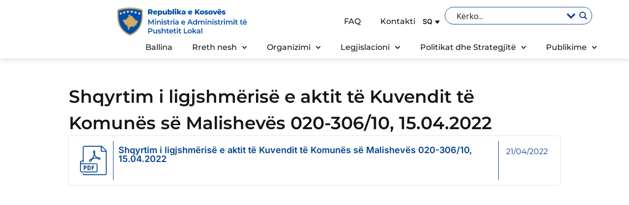

--- FILE ---
content_type: text/html; charset=UTF-8
request_url: https://mapl.rks-gov.net/shqyrtim-i-ligjshmerise-e-aktit-te-kuvendit-te-komunes-se-malisheves-020-306-10-15-04-2022/
body_size: 28422
content:
<!doctype html>
<html lang="sq">
<head>
	<meta charset="UTF-8">
	<meta name="viewport" content="width=device-width, initial-scale=1">
	<link rel="profile" href="https://gmpg.org/xfn/11">
	<title>Shqyrtim i ligjshmërisë e aktit të Kuvendit të Komunës së Malishevës 020-306/10, 15.04.2022 &#8211; Ministria e Administrimit te Pushtetit Lokal</title>
<link data-rocket-preload as="style" href="https://fonts.googleapis.com/css?family=Open%20Sans&#038;display=swap" rel="preload">
<link href="https://fonts.googleapis.com/css?family=Open%20Sans&#038;display=swap" media="print" onload="this.media=&#039;all&#039;" rel="stylesheet">
<noscript data-wpr-hosted-gf-parameters=""><link rel="stylesheet" href="https://fonts.googleapis.com/css?family=Open%20Sans&#038;display=swap"></noscript>
<meta name='robots' content='max-image-preview:large' />
<link rel="alternate" hreflang="sq" href="https://mapl.rks-gov.net/shqyrtim-i-ligjshmerise-e-aktit-te-kuvendit-te-komunes-se-malisheves-020-306-10-15-04-2022/" />
<link rel="alternate" hreflang="x-default" href="https://mapl.rks-gov.net/shqyrtim-i-ligjshmerise-e-aktit-te-kuvendit-te-komunes-se-malisheves-020-306-10-15-04-2022/" />
<link href='https://fonts.gstatic.com' crossorigin rel='preconnect' />
<link rel="alternate" title="oEmbed (JSON)" type="application/json+oembed" href="https://mapl.rks-gov.net/wp-json/oembed/1.0/embed?url=https%3A%2F%2Fmapl.rks-gov.net%2Fshqyrtim-i-ligjshmerise-e-aktit-te-kuvendit-te-komunes-se-malisheves-020-306-10-15-04-2022%2F" />
<link rel="alternate" title="oEmbed (XML)" type="text/xml+oembed" href="https://mapl.rks-gov.net/wp-json/oembed/1.0/embed?url=https%3A%2F%2Fmapl.rks-gov.net%2Fshqyrtim-i-ligjshmerise-e-aktit-te-kuvendit-te-komunes-se-malisheves-020-306-10-15-04-2022%2F&#038;format=xml" />
<style id='wp-img-auto-sizes-contain-inline-css'>
img:is([sizes=auto i],[sizes^="auto," i]){contain-intrinsic-size:3000px 1500px}
/*# sourceURL=wp-img-auto-sizes-contain-inline-css */
</style>
<style id='wp-emoji-styles-inline-css'>

	img.wp-smiley, img.emoji {
		display: inline !important;
		border: none !important;
		box-shadow: none !important;
		height: 1em !important;
		width: 1em !important;
		margin: 0 0.07em !important;
		vertical-align: -0.1em !important;
		background: none !important;
		padding: 0 !important;
	}
/*# sourceURL=wp-emoji-styles-inline-css */
</style>
<link rel='stylesheet' id='wp-block-library-css' href='https://mapl.rks-gov.net/wp-includes/css/dist/block-library/style.min.css?ver=ea6093ddb66c27fcd9c038c23afdc704' media='all' />
<style id='global-styles-inline-css'>
:root{--wp--preset--aspect-ratio--square: 1;--wp--preset--aspect-ratio--4-3: 4/3;--wp--preset--aspect-ratio--3-4: 3/4;--wp--preset--aspect-ratio--3-2: 3/2;--wp--preset--aspect-ratio--2-3: 2/3;--wp--preset--aspect-ratio--16-9: 16/9;--wp--preset--aspect-ratio--9-16: 9/16;--wp--preset--color--black: #000000;--wp--preset--color--cyan-bluish-gray: #abb8c3;--wp--preset--color--white: #ffffff;--wp--preset--color--pale-pink: #f78da7;--wp--preset--color--vivid-red: #cf2e2e;--wp--preset--color--luminous-vivid-orange: #ff6900;--wp--preset--color--luminous-vivid-amber: #fcb900;--wp--preset--color--light-green-cyan: #7bdcb5;--wp--preset--color--vivid-green-cyan: #00d084;--wp--preset--color--pale-cyan-blue: #8ed1fc;--wp--preset--color--vivid-cyan-blue: #0693e3;--wp--preset--color--vivid-purple: #9b51e0;--wp--preset--gradient--vivid-cyan-blue-to-vivid-purple: linear-gradient(135deg,rgb(6,147,227) 0%,rgb(155,81,224) 100%);--wp--preset--gradient--light-green-cyan-to-vivid-green-cyan: linear-gradient(135deg,rgb(122,220,180) 0%,rgb(0,208,130) 100%);--wp--preset--gradient--luminous-vivid-amber-to-luminous-vivid-orange: linear-gradient(135deg,rgb(252,185,0) 0%,rgb(255,105,0) 100%);--wp--preset--gradient--luminous-vivid-orange-to-vivid-red: linear-gradient(135deg,rgb(255,105,0) 0%,rgb(207,46,46) 100%);--wp--preset--gradient--very-light-gray-to-cyan-bluish-gray: linear-gradient(135deg,rgb(238,238,238) 0%,rgb(169,184,195) 100%);--wp--preset--gradient--cool-to-warm-spectrum: linear-gradient(135deg,rgb(74,234,220) 0%,rgb(151,120,209) 20%,rgb(207,42,186) 40%,rgb(238,44,130) 60%,rgb(251,105,98) 80%,rgb(254,248,76) 100%);--wp--preset--gradient--blush-light-purple: linear-gradient(135deg,rgb(255,206,236) 0%,rgb(152,150,240) 100%);--wp--preset--gradient--blush-bordeaux: linear-gradient(135deg,rgb(254,205,165) 0%,rgb(254,45,45) 50%,rgb(107,0,62) 100%);--wp--preset--gradient--luminous-dusk: linear-gradient(135deg,rgb(255,203,112) 0%,rgb(199,81,192) 50%,rgb(65,88,208) 100%);--wp--preset--gradient--pale-ocean: linear-gradient(135deg,rgb(255,245,203) 0%,rgb(182,227,212) 50%,rgb(51,167,181) 100%);--wp--preset--gradient--electric-grass: linear-gradient(135deg,rgb(202,248,128) 0%,rgb(113,206,126) 100%);--wp--preset--gradient--midnight: linear-gradient(135deg,rgb(2,3,129) 0%,rgb(40,116,252) 100%);--wp--preset--font-size--small: 13px;--wp--preset--font-size--medium: 20px;--wp--preset--font-size--large: 36px;--wp--preset--font-size--x-large: 42px;--wp--preset--spacing--20: 0.44rem;--wp--preset--spacing--30: 0.67rem;--wp--preset--spacing--40: 1rem;--wp--preset--spacing--50: 1.5rem;--wp--preset--spacing--60: 2.25rem;--wp--preset--spacing--70: 3.38rem;--wp--preset--spacing--80: 5.06rem;--wp--preset--shadow--natural: 6px 6px 9px rgba(0, 0, 0, 0.2);--wp--preset--shadow--deep: 12px 12px 50px rgba(0, 0, 0, 0.4);--wp--preset--shadow--sharp: 6px 6px 0px rgba(0, 0, 0, 0.2);--wp--preset--shadow--outlined: 6px 6px 0px -3px rgb(255, 255, 255), 6px 6px rgb(0, 0, 0);--wp--preset--shadow--crisp: 6px 6px 0px rgb(0, 0, 0);}:root { --wp--style--global--content-size: 800px;--wp--style--global--wide-size: 1200px; }:where(body) { margin: 0; }.wp-site-blocks > .alignleft { float: left; margin-right: 2em; }.wp-site-blocks > .alignright { float: right; margin-left: 2em; }.wp-site-blocks > .aligncenter { justify-content: center; margin-left: auto; margin-right: auto; }:where(.wp-site-blocks) > * { margin-block-start: 24px; margin-block-end: 0; }:where(.wp-site-blocks) > :first-child { margin-block-start: 0; }:where(.wp-site-blocks) > :last-child { margin-block-end: 0; }:root { --wp--style--block-gap: 24px; }:root :where(.is-layout-flow) > :first-child{margin-block-start: 0;}:root :where(.is-layout-flow) > :last-child{margin-block-end: 0;}:root :where(.is-layout-flow) > *{margin-block-start: 24px;margin-block-end: 0;}:root :where(.is-layout-constrained) > :first-child{margin-block-start: 0;}:root :where(.is-layout-constrained) > :last-child{margin-block-end: 0;}:root :where(.is-layout-constrained) > *{margin-block-start: 24px;margin-block-end: 0;}:root :where(.is-layout-flex){gap: 24px;}:root :where(.is-layout-grid){gap: 24px;}.is-layout-flow > .alignleft{float: left;margin-inline-start: 0;margin-inline-end: 2em;}.is-layout-flow > .alignright{float: right;margin-inline-start: 2em;margin-inline-end: 0;}.is-layout-flow > .aligncenter{margin-left: auto !important;margin-right: auto !important;}.is-layout-constrained > .alignleft{float: left;margin-inline-start: 0;margin-inline-end: 2em;}.is-layout-constrained > .alignright{float: right;margin-inline-start: 2em;margin-inline-end: 0;}.is-layout-constrained > .aligncenter{margin-left: auto !important;margin-right: auto !important;}.is-layout-constrained > :where(:not(.alignleft):not(.alignright):not(.alignfull)){max-width: var(--wp--style--global--content-size);margin-left: auto !important;margin-right: auto !important;}.is-layout-constrained > .alignwide{max-width: var(--wp--style--global--wide-size);}body .is-layout-flex{display: flex;}.is-layout-flex{flex-wrap: wrap;align-items: center;}.is-layout-flex > :is(*, div){margin: 0;}body .is-layout-grid{display: grid;}.is-layout-grid > :is(*, div){margin: 0;}body{padding-top: 0px;padding-right: 0px;padding-bottom: 0px;padding-left: 0px;}a:where(:not(.wp-element-button)){text-decoration: underline;}:root :where(.wp-element-button, .wp-block-button__link){background-color: #32373c;border-width: 0;color: #fff;font-family: inherit;font-size: inherit;font-style: inherit;font-weight: inherit;letter-spacing: inherit;line-height: inherit;padding-top: calc(0.667em + 2px);padding-right: calc(1.333em + 2px);padding-bottom: calc(0.667em + 2px);padding-left: calc(1.333em + 2px);text-decoration: none;text-transform: inherit;}.has-black-color{color: var(--wp--preset--color--black) !important;}.has-cyan-bluish-gray-color{color: var(--wp--preset--color--cyan-bluish-gray) !important;}.has-white-color{color: var(--wp--preset--color--white) !important;}.has-pale-pink-color{color: var(--wp--preset--color--pale-pink) !important;}.has-vivid-red-color{color: var(--wp--preset--color--vivid-red) !important;}.has-luminous-vivid-orange-color{color: var(--wp--preset--color--luminous-vivid-orange) !important;}.has-luminous-vivid-amber-color{color: var(--wp--preset--color--luminous-vivid-amber) !important;}.has-light-green-cyan-color{color: var(--wp--preset--color--light-green-cyan) !important;}.has-vivid-green-cyan-color{color: var(--wp--preset--color--vivid-green-cyan) !important;}.has-pale-cyan-blue-color{color: var(--wp--preset--color--pale-cyan-blue) !important;}.has-vivid-cyan-blue-color{color: var(--wp--preset--color--vivid-cyan-blue) !important;}.has-vivid-purple-color{color: var(--wp--preset--color--vivid-purple) !important;}.has-black-background-color{background-color: var(--wp--preset--color--black) !important;}.has-cyan-bluish-gray-background-color{background-color: var(--wp--preset--color--cyan-bluish-gray) !important;}.has-white-background-color{background-color: var(--wp--preset--color--white) !important;}.has-pale-pink-background-color{background-color: var(--wp--preset--color--pale-pink) !important;}.has-vivid-red-background-color{background-color: var(--wp--preset--color--vivid-red) !important;}.has-luminous-vivid-orange-background-color{background-color: var(--wp--preset--color--luminous-vivid-orange) !important;}.has-luminous-vivid-amber-background-color{background-color: var(--wp--preset--color--luminous-vivid-amber) !important;}.has-light-green-cyan-background-color{background-color: var(--wp--preset--color--light-green-cyan) !important;}.has-vivid-green-cyan-background-color{background-color: var(--wp--preset--color--vivid-green-cyan) !important;}.has-pale-cyan-blue-background-color{background-color: var(--wp--preset--color--pale-cyan-blue) !important;}.has-vivid-cyan-blue-background-color{background-color: var(--wp--preset--color--vivid-cyan-blue) !important;}.has-vivid-purple-background-color{background-color: var(--wp--preset--color--vivid-purple) !important;}.has-black-border-color{border-color: var(--wp--preset--color--black) !important;}.has-cyan-bluish-gray-border-color{border-color: var(--wp--preset--color--cyan-bluish-gray) !important;}.has-white-border-color{border-color: var(--wp--preset--color--white) !important;}.has-pale-pink-border-color{border-color: var(--wp--preset--color--pale-pink) !important;}.has-vivid-red-border-color{border-color: var(--wp--preset--color--vivid-red) !important;}.has-luminous-vivid-orange-border-color{border-color: var(--wp--preset--color--luminous-vivid-orange) !important;}.has-luminous-vivid-amber-border-color{border-color: var(--wp--preset--color--luminous-vivid-amber) !important;}.has-light-green-cyan-border-color{border-color: var(--wp--preset--color--light-green-cyan) !important;}.has-vivid-green-cyan-border-color{border-color: var(--wp--preset--color--vivid-green-cyan) !important;}.has-pale-cyan-blue-border-color{border-color: var(--wp--preset--color--pale-cyan-blue) !important;}.has-vivid-cyan-blue-border-color{border-color: var(--wp--preset--color--vivid-cyan-blue) !important;}.has-vivid-purple-border-color{border-color: var(--wp--preset--color--vivid-purple) !important;}.has-vivid-cyan-blue-to-vivid-purple-gradient-background{background: var(--wp--preset--gradient--vivid-cyan-blue-to-vivid-purple) !important;}.has-light-green-cyan-to-vivid-green-cyan-gradient-background{background: var(--wp--preset--gradient--light-green-cyan-to-vivid-green-cyan) !important;}.has-luminous-vivid-amber-to-luminous-vivid-orange-gradient-background{background: var(--wp--preset--gradient--luminous-vivid-amber-to-luminous-vivid-orange) !important;}.has-luminous-vivid-orange-to-vivid-red-gradient-background{background: var(--wp--preset--gradient--luminous-vivid-orange-to-vivid-red) !important;}.has-very-light-gray-to-cyan-bluish-gray-gradient-background{background: var(--wp--preset--gradient--very-light-gray-to-cyan-bluish-gray) !important;}.has-cool-to-warm-spectrum-gradient-background{background: var(--wp--preset--gradient--cool-to-warm-spectrum) !important;}.has-blush-light-purple-gradient-background{background: var(--wp--preset--gradient--blush-light-purple) !important;}.has-blush-bordeaux-gradient-background{background: var(--wp--preset--gradient--blush-bordeaux) !important;}.has-luminous-dusk-gradient-background{background: var(--wp--preset--gradient--luminous-dusk) !important;}.has-pale-ocean-gradient-background{background: var(--wp--preset--gradient--pale-ocean) !important;}.has-electric-grass-gradient-background{background: var(--wp--preset--gradient--electric-grass) !important;}.has-midnight-gradient-background{background: var(--wp--preset--gradient--midnight) !important;}.has-small-font-size{font-size: var(--wp--preset--font-size--small) !important;}.has-medium-font-size{font-size: var(--wp--preset--font-size--medium) !important;}.has-large-font-size{font-size: var(--wp--preset--font-size--large) !important;}.has-x-large-font-size{font-size: var(--wp--preset--font-size--x-large) !important;}
:root :where(.wp-block-pullquote){font-size: 1.5em;line-height: 1.6;}
/*# sourceURL=global-styles-inline-css */
</style>
<link rel='stylesheet' id='wpml-legacy-dropdown-click-0-css' href='https://mapl.rks-gov.net/wp-content/plugins/sitepress-multilingual-cms/templates/language-switchers/legacy-dropdown-click/style.min.css?ver=1' media='all' />
<style id='wpml-legacy-dropdown-click-0-inline-css'>
.wpml-ls-statics-shortcode_actions, .wpml-ls-statics-shortcode_actions .wpml-ls-sub-menu, .wpml-ls-statics-shortcode_actions a {border-color:#ffffff;}.wpml-ls-statics-shortcode_actions .wpml-ls-current-language:hover>a, .wpml-ls-statics-shortcode_actions .wpml-ls-current-language>a:focus {background-color:#ffffff;}
.wpml-ls-legacy-dropdown-click a{ padding: 15px; }
/*# sourceURL=wpml-legacy-dropdown-click-0-inline-css */
</style>
<link data-minify="1" rel='stylesheet' id='cms-navigation-style-base-css' href='https://mapl.rks-gov.net/wp-content/cache/min/1/wp-content/plugins/wpml-cms-nav/res/css/cms-navigation-base.css?ver=1768906083' media='screen' />
<link data-minify="1" rel='stylesheet' id='cms-navigation-style-css' href='https://mapl.rks-gov.net/wp-content/cache/background-css/1/mapl.rks-gov.net/wp-content/cache/min/1/wp-content/plugins/wpml-cms-nav/res/css/cms-navigation.css?ver=1768906083&wpr_t=1768917784' media='screen' />
<link data-minify="1" rel='stylesheet' id='hello-elementor-css' href='https://mapl.rks-gov.net/wp-content/cache/min/1/wp-content/themes/hello-elementor/assets/css/reset.css?ver=1768906083' media='all' />
<link data-minify="1" rel='stylesheet' id='hello-elementor-theme-style-css' href='https://mapl.rks-gov.net/wp-content/cache/min/1/wp-content/themes/hello-elementor/assets/css/theme.css?ver=1768906083' media='all' />
<link data-minify="1" rel='stylesheet' id='hello-elementor-header-footer-css' href='https://mapl.rks-gov.net/wp-content/cache/min/1/wp-content/themes/hello-elementor/assets/css/header-footer.css?ver=1768906083' media='all' />
<link rel='stylesheet' id='elementor-frontend-css' href='https://mapl.rks-gov.net/wp-content/uploads/elementor/css/custom-frontend.min.css?ver=1768906083' media='all' />
<link rel='stylesheet' id='elementor-post-7-css' href='https://mapl.rks-gov.net/wp-content/uploads/elementor/css/post-7.css?ver=1768906082' media='all' />
<link data-minify="1" rel='stylesheet' id='wpdreams-asl-basic-css' href='https://mapl.rks-gov.net/wp-content/cache/min/1/wp-content/plugins/ajax-search-lite/css/style.basic.css?ver=1768906083' media='all' />
<style id='wpdreams-asl-basic-inline-css'>

					div[id*='ajaxsearchlitesettings'].searchsettings .asl_option_inner label {
						font-size: 0px !important;
						color: rgba(0, 0, 0, 0);
					}
					div[id*='ajaxsearchlitesettings'].searchsettings .asl_option_inner label:after {
						font-size: 11px !important;
						position: absolute;
						top: 0;
						left: 0;
						z-index: 1;
					}
					.asl_w_container {
						width: 100%;
						margin: 0px 0px 0px 0px;
						min-width: 200px;
					}
					div[id*='ajaxsearchlite'].asl_m {
						width: 100%;
					}
					div[id*='ajaxsearchliteres'].wpdreams_asl_results div.resdrg span.highlighted {
						font-weight: bold;
						color: rgba(217, 49, 43, 1);
						background-color: rgba(238, 238, 238, 1);
					}
					div[id*='ajaxsearchliteres'].wpdreams_asl_results .results img.asl_image {
						width: 70px;
						height: 70px;
						object-fit: cover;
					}
					div[id*='ajaxsearchlite'].asl_r .results {
						max-height: none;
					}
					div[id*='ajaxsearchlite'].asl_r {
						position: absolute;
					}
				
							.asl_w, .asl_w * {font-family:&quot;Montserrat&quot; !important;}
							.asl_m input[type=search]::placeholder{font-family:&quot;Montserrat&quot; !important;}
							.asl_m input[type=search]::-webkit-input-placeholder{font-family:&quot;Montserrat&quot; !important;}
							.asl_m input[type=search]::-moz-placeholder{font-family:&quot;Montserrat&quot; !important;}
							.asl_m input[type=search]:-ms-input-placeholder{font-family:&quot;Montserrat&quot; !important;}
						
						.asl_m, .asl_m .probox {
							background-color: rgba(255, 255, 255, 0) !important;
							background-image: none !important;
							-webkit-background-image: none !important;
							-ms-background-image: none !important;
						}
					
						.asl_m .probox svg {
							fill: rgb(255, 255, 255) !important;
						}
						.asl_m .probox .innericon {
							background-color: rgba(255, 255, 255, 0) !important;
							background-image: none !important;
							-webkit-background-image: none !important;
							-ms-background-image: none !important;
						}
					
						div.asl_r.asl_w {
							border:1px solid rgb(217, 217, 217) !important;border-radius:0px 0px 0px 0px !important;
							box-shadow: none !important;
						}
					
						div.asl_r.asl_w.vertical .results .item::after {
							display: block;
							position: absolute;
							bottom: 0;
							content: '';
							height: 1px;
							width: 100%;
							background: #D8D8D8;
						}
						div.asl_r.asl_w.vertical .results .item.asl_last_item::after {
							display: none;
						}
					 #ajaxsearchlite1 .probox, div.asl_w .probox{

height:26px;
}

div.asl_m .probox{
display:flex;
flex-direction: row;
align-items: center;
}

div.asl_m .probox .proclose svg {
 background: #fff !important;
  fill: #04408b !important;
}

#ajaxsearchlite1 .probox, div.asl_w .probox {
    padding: 4px 8px;
}

#ajaxsearchlite1 .probox .proinput input, div.asl_w .probox .proinput input{
font-size:16px;
}

#ajaxsearchlite1 .probox, div.asl_w .probox {
 border-color: #fff;
}

.page-search #ajaxsearchlite1 .probox, div.asl_w .probox {
 border-color: #04408b;
 border-width: 1px;
}

div.asl_w .probox div.prosettings {
    box-shadow: none;
    border: 0;
    outline: 0;
}

div.asl_w .probox .promagnifier .innericon svg {
    fill: #fff;
}

.page-search div.asl_w .probox .promagnifier .innericon svg {
    fill: #04408b !important;
}


#ajaxsearchlite1 .probox .proinput input, div.asl_w .probox .proinput input {
color: #fff !important;
}

.page-search #ajaxsearchlite1 .probox .proinput input, div.asl_w .probox .proinput input {
color: #161616 !important;
}

div.asl_w .probox .promagnifier {
box-shadow: none;
}

#ajaxsearchlite1 input::placeholder {
   color: #fff !important;
   opacity: 1;
}


#ajaxsearchlite1 input::-webkit-input-placeholder { /* Chrome, Safari, Edge */
    color: white;
}

#ajaxsearchlite1 input:-moz-placeholder { /* Firefox 4-18 */
    color: white;
}

#ajaxsearchlite1 input::-moz-placeholder { /* Firefox 19+ */
    color: white;
}

#ajaxsearchlite1 input:-ms-input-placeholder { /* Internet Explorer 10-11 */
    color: white;
}

div.asl_w .probox div.asl_simple-circle {
    border-color: #D2AB67;
    border: 2px solid #D2AB67;
}

div.asl_w .probox .proloading, div.asl_w .probox .proclose, div.asl_w .probox .promagnifier, div.asl_w .probox .prosettings {
       width: 20px;
       height: 20px;
       
}

div.asl_m .probox .proclose,
div.asl_w .probox .proloading {
     margin-right: 3px;
}


@media (max-width: 1024px) {

#ajaxsearchlite1 .probox .proinput input, div.asl_w .probox .proinput input {
   color: #fff !important;
}


.page-search #ajaxsearchlite1 .probox .proinput input, div.asl_w .probox .proinput input {
   color: #fff !important;
}
    
}


.page-search #ajaxsearchlite1 input::placeholder {
   color: #161616 !important;
   opacity: 1;
}


.page-search #ajaxsearchlite1 input::-webkit-input-placeholder { /* Chrome, Safari, Edge */
    color: #161616;
}

.page-search #ajaxsearchlite1 input:-moz-placeholder { /* Firefox 4-18 */
    color: #161616;
}

.page-search #ajaxsearchlite1 input::-moz-placeholder { /* Firefox 19+ */
    color: #161616;
}

.page-search #ajaxsearchlite1 input:-ms-input-placeholder { /* Internet Explorer 10-11 */
    color: #161616;
}

.page-search div.asl_w .probox .prosettings .innericon svg {
  fill: #04408b !important;
}

/*# sourceURL=wpdreams-asl-basic-inline-css */
</style>
<link data-minify="1" rel='stylesheet' id='wpdreams-asl-instance-css' href='https://mapl.rks-gov.net/wp-content/cache/min/1/wp-content/plugins/ajax-search-lite/css/style-curvy-blue.css?ver=1768906083' media='all' />
<link rel='stylesheet' id='widget-image-css' href='https://mapl.rks-gov.net/wp-content/plugins/elementor/assets/css/widget-image.min.css?ver=3.34.2' media='all' />
<link rel='stylesheet' id='widget-nav-menu-css' href='https://mapl.rks-gov.net/wp-content/uploads/elementor/css/custom-pro-widget-nav-menu.min.css?ver=1768906083' media='all' />
<link rel='stylesheet' id='widget-social-icons-css' href='https://mapl.rks-gov.net/wp-content/plugins/elementor/assets/css/widget-social-icons.min.css?ver=3.34.2' media='all' />
<link rel='stylesheet' id='e-apple-webkit-css' href='https://mapl.rks-gov.net/wp-content/uploads/elementor/css/custom-apple-webkit.min.css?ver=1768906083' media='all' />
<link rel='stylesheet' id='widget-heading-css' href='https://mapl.rks-gov.net/wp-content/plugins/elementor/assets/css/widget-heading.min.css?ver=3.34.2' media='all' />
<link rel='stylesheet' id='widget-post-info-css' href='https://mapl.rks-gov.net/wp-content/plugins/elementor-pro/assets/css/widget-post-info.min.css?ver=3.34.1' media='all' />
<link rel='stylesheet' id='widget-icon-list-css' href='https://mapl.rks-gov.net/wp-content/uploads/elementor/css/custom-widget-icon-list.min.css?ver=1768906083' media='all' />
<link rel='stylesheet' id='e-popup-css' href='https://mapl.rks-gov.net/wp-content/plugins/elementor-pro/assets/css/conditionals/popup.min.css?ver=3.34.1' media='all' />
<link rel='stylesheet' id='elementor-post-40520-css' href='https://mapl.rks-gov.net/wp-content/uploads/elementor/css/post-40520.css?ver=1768906082' media='all' />
<link rel='stylesheet' id='elementor-post-45209-css' href='https://mapl.rks-gov.net/wp-content/uploads/elementor/css/post-45209.css?ver=1768906082' media='all' />
<link rel='stylesheet' id='elementor-post-45361-css' href='https://mapl.rks-gov.net/wp-content/uploads/elementor/css/post-45361.css?ver=1768906085' media='all' />
<link rel='stylesheet' id='elementor-post-45975-css' href='https://mapl.rks-gov.net/wp-content/uploads/elementor/css/post-45975.css?ver=1768906083' media='all' />
<link data-minify="1" rel='stylesheet' id='custom-css' href='https://mapl.rks-gov.net/wp-content/cache/min/1/wp-content/themes/komuna/assets/custom.css?ver=1768906083' media='all' />
<link data-minify="1" rel='stylesheet' id='pages-css' href='https://mapl.rks-gov.net/wp-content/cache/min/1/wp-content/themes/komuna/assets/pages.css?ver=1768906083' media='all' />
<link data-minify="1" rel='stylesheet' id='home-css' href='https://mapl.rks-gov.net/wp-content/cache/min/1/wp-content/themes/komuna/assets/home.css?ver=1768906083' media='all' />
<style id='rocket-lazyload-inline-css'>
.rll-youtube-player{position:relative;padding-bottom:56.23%;height:0;overflow:hidden;max-width:100%;}.rll-youtube-player:focus-within{outline: 2px solid currentColor;outline-offset: 5px;}.rll-youtube-player iframe{position:absolute;top:0;left:0;width:100%;height:100%;z-index:100;background:0 0}.rll-youtube-player img{bottom:0;display:block;left:0;margin:auto;max-width:100%;width:100%;position:absolute;right:0;top:0;border:none;height:auto;-webkit-transition:.4s all;-moz-transition:.4s all;transition:.4s all}.rll-youtube-player img:hover{-webkit-filter:brightness(75%)}.rll-youtube-player .play{height:100%;width:100%;left:0;top:0;position:absolute;background:var(--wpr-bg-f7549e1e-a4f3-4fa6-96d0-f1a5bb8ac707) no-repeat center;background-color: transparent !important;cursor:pointer;border:none;}.wp-embed-responsive .wp-has-aspect-ratio .rll-youtube-player{position:absolute;padding-bottom:0;width:100%;height:100%;top:0;bottom:0;left:0;right:0}
/*# sourceURL=rocket-lazyload-inline-css */
</style>
<link data-minify="1" rel='stylesheet' id='elementor-gf-local-montserrat-css' href='https://mapl.rks-gov.net/wp-content/cache/min/1/wp-content/uploads/elementor/google-fonts/css/montserrat.css?ver=1768906083' media='all' />
<link data-minify="1" rel='stylesheet' id='elementor-gf-local-inter-css' href='https://mapl.rks-gov.net/wp-content/cache/min/1/wp-content/uploads/elementor/google-fonts/css/inter.css?ver=1768906083' media='all' />
<link data-minify="1" rel='stylesheet' id='elementor-gf-local-roboto-css' href='https://mapl.rks-gov.net/wp-content/cache/min/1/wp-content/uploads/elementor/google-fonts/css/roboto.css?ver=1768906083' media='all' />
<script id="wpml-cookie-js-extra">
var wpml_cookies = {"wp-wpml_current_language":{"value":"sq","expires":1,"path":"/"}};
var wpml_cookies = {"wp-wpml_current_language":{"value":"sq","expires":1,"path":"/"}};
//# sourceURL=wpml-cookie-js-extra
</script>
<script src="https://mapl.rks-gov.net/wp-content/plugins/sitepress-multilingual-cms/res/js/cookies/language-cookie.js?ver=486900" id="wpml-cookie-js" defer data-wp-strategy="defer"></script>
<script src="https://mapl.rks-gov.net/wp-content/plugins/sitepress-multilingual-cms/templates/language-switchers/legacy-dropdown-click/script.min.js?ver=1" id="wpml-legacy-dropdown-click-0-js"></script>
<script src="https://mapl.rks-gov.net/wp-includes/js/jquery/jquery.min.js?ver=3.7.1" id="jquery-core-js"></script>
<script src="https://mapl.rks-gov.net/wp-includes/js/jquery/jquery-migrate.min.js?ver=3.4.1" id="jquery-migrate-js"></script>
<link rel="https://api.w.org/" href="https://mapl.rks-gov.net/wp-json/" /><link rel="alternate" title="JSON" type="application/json" href="https://mapl.rks-gov.net/wp-json/wp/v2/posts/68550" /><link rel="EditURI" type="application/rsd+xml" title="RSD" href="https://mapl.rks-gov.net/xmlrpc.php?rsd" />

<link rel="canonical" href="https://mapl.rks-gov.net/shqyrtim-i-ligjshmerise-e-aktit-te-kuvendit-te-komunes-se-malisheves-020-306-10-15-04-2022/" />
<link rel='shortlink' href='https://mapl.rks-gov.net/?p=68550' />
<meta name="generator" content="WPML ver:4.8.6 stt:48,1,49;" />
				<link rel="preconnect" href="https://fonts.gstatic.com" crossorigin />
				
								
				<meta name="generator" content="Elementor 3.34.2; features: e_font_icon_svg, additional_custom_breakpoints; settings: css_print_method-external, google_font-enabled, font_display-swap">
			<style>
				.e-con.e-parent:nth-of-type(n+4):not(.e-lazyloaded):not(.e-no-lazyload),
				.e-con.e-parent:nth-of-type(n+4):not(.e-lazyloaded):not(.e-no-lazyload) * {
					background-image: none !important;
				}
				@media screen and (max-height: 1024px) {
					.e-con.e-parent:nth-of-type(n+3):not(.e-lazyloaded):not(.e-no-lazyload),
					.e-con.e-parent:nth-of-type(n+3):not(.e-lazyloaded):not(.e-no-lazyload) * {
						background-image: none !important;
					}
				}
				@media screen and (max-height: 640px) {
					.e-con.e-parent:nth-of-type(n+2):not(.e-lazyloaded):not(.e-no-lazyload),
					.e-con.e-parent:nth-of-type(n+2):not(.e-lazyloaded):not(.e-no-lazyload) * {
						background-image: none !important;
					}
				}
			</style>
			<link rel="icon" href="https://mapl.rks-gov.net/wp-content/uploads/2024/09/cropped-Logo-32x32.png" sizes="32x32" />
<link rel="icon" href="https://mapl.rks-gov.net/wp-content/uploads/2024/09/cropped-Logo-192x192.png" sizes="192x192" />
<link rel="apple-touch-icon" href="https://mapl.rks-gov.net/wp-content/uploads/2024/09/cropped-Logo-180x180.png" />
<meta name="msapplication-TileImage" content="https://mapl.rks-gov.net/wp-content/uploads/2024/09/cropped-Logo-270x270.png" />
<noscript><style id="rocket-lazyload-nojs-css">.rll-youtube-player, [data-lazy-src]{display:none !important;}</style></noscript><style id="wpr-lazyload-bg-container"></style><style id="wpr-lazyload-bg-exclusion"></style>
<noscript>
<style id="wpr-lazyload-bg-nostyle">#menu-wrap a.trigger,#menu-wrap a.trigger:hover,#menu-wrap a.trigger:visited{--wpr-bg-9de4fdba-e4d0-4e18-9701-7fb12e34f466: url('https://mapl.rks-gov.net/wp-content/plugins/wpml-cms-nav/res/img/cms-nav-dark-s.gif');}.rll-youtube-player .play{--wpr-bg-f7549e1e-a4f3-4fa6-96d0-f1a5bb8ac707: url('https://mapl.rks-gov.net/wp-content/plugins/wp-rocket/assets/img/youtube.png');}</style>
</noscript>
<script type="application/javascript">const rocket_pairs = [{"selector":"#menu-wrap a.trigger","style":"#menu-wrap a.trigger,#menu-wrap a.trigger:hover,#menu-wrap a.trigger:visited{--wpr-bg-9de4fdba-e4d0-4e18-9701-7fb12e34f466: url('https:\/\/mapl.rks-gov.net\/wp-content\/plugins\/wpml-cms-nav\/res\/img\/cms-nav-dark-s.gif');}","hash":"9de4fdba-e4d0-4e18-9701-7fb12e34f466","url":"https:\/\/mapl.rks-gov.net\/wp-content\/plugins\/wpml-cms-nav\/res\/img\/cms-nav-dark-s.gif"},{"selector":".rll-youtube-player .play","style":".rll-youtube-player .play{--wpr-bg-f7549e1e-a4f3-4fa6-96d0-f1a5bb8ac707: url('https:\/\/mapl.rks-gov.net\/wp-content\/plugins\/wp-rocket\/assets\/img\/youtube.png');}","hash":"f7549e1e-a4f3-4fa6-96d0-f1a5bb8ac707","url":"https:\/\/mapl.rks-gov.net\/wp-content\/plugins\/wp-rocket\/assets\/img\/youtube.png"}]; const rocket_excluded_pairs = [];</script><meta name="generator" content="WP Rocket 3.20.3" data-wpr-features="wpr_lazyload_css_bg_img wpr_lazyload_images wpr_lazyload_iframes wpr_minify_css wpr_preload_links wpr_desktop" /></head>
<body class="wp-singular post-template-default single single-post postid-68550 single-format-standard wp-custom-logo wp-embed-responsive wp-theme-hello-elementor wp-child-theme-komuna hello-elementor-default elementor-default elementor-kit-7 elementor-page-45361">

<style>
/* For normal*/
.elementor-pagination .page-numbers{
    padding: 10px 16px;
    color:#000000!important;
    background: #fff;
    border: 1px solid #ced4da;
    transition: all .5s;
    border-radius: 5px;
}
/* For hover*/
.elementor-pagination .page-numbers:hover{
    padding: 10px 16px;
    color:#04408B!important;
    background: #edf2f7;
    transition: all .5s;
    border-radius: 5px;
}
/* For active */
.elementor-pagination .page-numbers.current{
    padding: 10px 16px;
    color:#ffff!important;
    border: 1px solid #04408B;
    background: #04408B;
    transition: all .5s;
    border-radius: 5px;
}

.elementor-pagination span{
    cursor:default;
}

.elementor-pagination{
        display: flex;
				font-family: 'Inter' !important; 
        gap: 4px;
        flex-wrap: wrap;
        justify-content: center;
}

.dpn-pagination .page-numbers{
    padding: 10px 16px;
    color:#000000!important;
    background: #fff;
    border: 1px solid #ced4da;
    transition: all .5s;
    border-radius: 5px;
}
/* For hover*/
.dpn-pagination .page-numbers:hover{
    padding: 10px 16px;
    color:#04408B!important;
    background: #edf2f7;
    transition: all .5s;
    border-radius: 5px;
}
/* For active */
.dpn-pagination .page-numbers.current{
    padding: 10px 16px;
    color:#ffff!important;
    border: 1px solid #04408B;
    background: #04408B;
    transition: all .5s;
    border-radius: 5px;
}

.dpn-pagination span{
    cursor:default;
}

.dpn-pagination{
        display: flex;
				font-family: 'Inter' !important; 
        gap: 4px;
				font-size: 16px;
        flex-wrap: wrap;
        justify-content: center;
}

	
</style>

<style>
	
	.sidebar-menu .menu-item .elementor-item:hover{
			text-decoration: underline !important;
	}
	
	.sidebar-menu .menu-item .elementor-item-active {
		text-decoration: underline !important;
	}
	
		.sidebar-menu .elementor-item{
   	word-break: break-word;
  }

	.homeTitleUnderline a:hover {
    text-decoration: underline !important;
}
	
	.underline:hover{
    text-decoration: underline !important;
    color: #FFFF;
}
	
	.footer-box .elementor-item:hover{
    text-decoration: underline !important;
    color: #FFFF;
}
	
/* Visually override the selected tab at page load */
.e-n-tab-title[aria-selected="true"] {
  background-color: #165788CC !important;
}
	
</style>
<style>

.responsive-container {
    padding: 30px 300px;
}

@media (min-width: 1601px) and (max-width: 1800px) {
    .responsive-container {
    padding: 30px 240px;
}
}

@media (min-width: 1501px) and (max-width: 1600px) {
     .responsive-container {
     padding: 30px 200px;
}
}

@media (min-width: 1401px) and (max-width: 1500px) {
     .responsive-container {
     padding: 30px 180px;
}
}

@media (min-width: 1201px) and (max-width: 1400px) {
     .responsive-container {
     padding: 30px 140px;
}
}

@media (min-width: 1025px) and (max-width: 1200px) {
     .responsive-container {
     padding: 30px 80px;
}

}

@media (min-width: 768px) and (max-width: 1024px) {
    .responsive-container {
        padding: 30px 30px;
    }
}

@media (max-width: 767px){
   .responsive-container {
    padding: 30px 30px !important;
} 
}
	
	
/* Footer Responsive */
			@media (max-width: 767px) {    
					.responsiveFooterBox .sm-vertical{
							display: flex; 
							align-items: center;
							flex-direction: column;
					}
			}
			@media (min-width: 767px) and (max-width: 1024px) {
					.responsiveFooterBox .sm-vertical{
							display: flex; 
							align-items: center;
							flex-direction: column;
					}
					.responsiveFooterBox{
							gap: 80px;
					}
			}
	
		@media (min-width: 1025px) and (max-width: 1200px) {
    	.responsiveLaptopFooter{
				    flex-direction: column !important;
						gap: 80px;
						align-items: center;
			}
			.responsiveLaptopFooter .elementor-widget-container{
						display: flex;
				    align-items: center;
            flex-direction: column;
			}
			.responsiveLaptopFooter .elementor-element{
						flex-direction: column;
				    align-items: center;           
			}
			.responsiveLaptopFooter .sm-vertical{
					align-items: center;
					display: flex;
					flex-direction: column;
					justify-content: center;         
			}

	}
	
</style>
<style>
	.megamenu-link{
		padding: 10px 20px;
	}
	
	.megamenu-link a:hover {
    transition: all .3s;
    color: #04408b !important;
}
</style>

<a class="skip-link screen-reader-text" href="#content">Skip to content</a>

		<header data-rocket-location-hash="c5abcffe010a38be46e3c9d9a15f2f77" data-elementor-type="header" data-elementor-id="40520" class="elementor elementor-40520 elementor-60 elementor-location-header" data-elementor-post-type="elementor_library">
			<div class="elementor-element elementor-element-7394978 e-con-full header-menu home-body e-flex e-con e-parent" data-id="7394978" data-element_type="container" data-settings="{&quot;background_background&quot;:&quot;classic&quot;,&quot;position&quot;:&quot;fixed&quot;}">
		<div data-rocket-location-hash="19b75b3046fd181b8ae12c8ba7490e78" class="elementor-element elementor-element-b2cf1d8 e-con-full elementor-hidden-laptop e-flex e-con e-child" data-id="b2cf1d8" data-element_type="container">
				<div class="elementor-element elementor-element-6075e74 dekstop-logo elementor-widget elementor-widget-image" data-id="6075e74" data-element_type="widget" data-widget_type="image.default">
				<div class="elementor-widget-container">
																<a href="https://mapl.rks-gov.net">
							<img width="329" height="73" src="data:image/svg+xml,%3Csvg%20xmlns='http://www.w3.org/2000/svg'%20viewBox='0%200%20329%2073'%3E%3C/svg%3E" class="attachment-full size-full wp-image-53677" alt="" data-lazy-src="https://mapl.rks-gov.net/wp-content/uploads/2024/04/mapl-theme-sq.svg" /><noscript><img width="329" height="73" src="https://mapl.rks-gov.net/wp-content/uploads/2024/04/mapl-theme-sq.svg" class="attachment-full size-full wp-image-53677" alt="" /></noscript>								</a>
															</div>
				</div>
				</div>
		<div data-rocket-location-hash="c8f95224837daaa1d2739206b61b672b" class="elementor-element elementor-element-757dab4 e-con-full elementor-hidden-desktop elementor-hidden-laptop e-flex e-con e-child" data-id="757dab4" data-element_type="container">
				<div class="elementor-element elementor-element-fec423d elementor-widget-mobile__width-auto elementor-hidden-desktop elementor-hidden-laptop elementor-view-default elementor-widget elementor-widget-icon" data-id="fec423d" data-element_type="widget" data-widget_type="icon.default">
				<div class="elementor-widget-container">
							<div class="elementor-icon-wrapper">
			<a class="elementor-icon" href="#elementor-action%3Aaction%3Dpopup%3Aopen%26settings%3DeyJpZCI6NDU5NzUsInRvZ2dsZSI6ZmFsc2V9">
			<svg aria-hidden="true" class="e-font-icon-svg e-fas-search" viewBox="0 0 512 512" xmlns="http://www.w3.org/2000/svg"><path d="M505 442.7L405.3 343c-4.5-4.5-10.6-7-17-7H372c27.6-35.3 44-79.7 44-128C416 93.1 322.9 0 208 0S0 93.1 0 208s93.1 208 208 208c48.3 0 92.7-16.4 128-44v16.3c0 6.4 2.5 12.5 7 17l99.7 99.7c9.4 9.4 24.6 9.4 33.9 0l28.3-28.3c9.4-9.4 9.4-24.6.1-34zM208 336c-70.7 0-128-57.2-128-128 0-70.7 57.2-128 128-128 70.7 0 128 57.2 128 128 0 70.7-57.2 128-128 128z"></path></svg>			</a>
		</div>
						</div>
				</div>
				<div class="elementor-element elementor-element-a6bcca5 elementor-widget-mobile__width-auto elementor-hidden-desktop elementor-hidden-laptop elementor-view-default elementor-widget elementor-widget-icon" data-id="a6bcca5" data-element_type="widget" data-widget_type="icon.default">
				<div class="elementor-widget-container">
							<div class="elementor-icon-wrapper">
			<a class="elementor-icon" href="#elementor-action%3Aaction%3Dpopup%3Aopen%26settings%3DeyJpZCI6NDUzNiwidG9nZ2xlIjpmYWxzZX0%3D">
			<svg aria-hidden="true" class="e-font-icon-svg e-fas-align-justify" viewBox="0 0 448 512" xmlns="http://www.w3.org/2000/svg"><path d="M432 416H16a16 16 0 0 0-16 16v32a16 16 0 0 0 16 16h416a16 16 0 0 0 16-16v-32a16 16 0 0 0-16-16zm0-128H16a16 16 0 0 0-16 16v32a16 16 0 0 0 16 16h416a16 16 0 0 0 16-16v-32a16 16 0 0 0-16-16zm0-128H16a16 16 0 0 0-16 16v32a16 16 0 0 0 16 16h416a16 16 0 0 0 16-16v-32a16 16 0 0 0-16-16zm0-128H16A16 16 0 0 0 0 48v32a16 16 0 0 0 16 16h416a16 16 0 0 0 16-16V48a16 16 0 0 0-16-16z"></path></svg>			</a>
		</div>
						</div>
				</div>
				</div>
		<div data-rocket-location-hash="1923cc504834ef09af05da4aca0d6d5f" class="elementor-element elementor-element-0b2e58a e-con-full elementor-hidden-tablet elementor-hidden-mobile e-flex e-con e-child" data-id="0b2e58a" data-element_type="container">
		<div class="elementor-element elementor-element-d274d8f e-con-full elementor-hidden-tablet elementor-hidden-mobile header-top, header-white e-flex e-con e-child" data-id="d274d8f" data-element_type="container">
		<div class="elementor-element elementor-element-dcb1c60 e-con-full elementor-hidden-desktop elementor-hidden-tablet elementor-hidden-mobile e-flex e-con e-child" data-id="dcb1c60" data-element_type="container">
				<div class="elementor-element elementor-element-8833ff0 dekstop-logo elementor-widget elementor-widget-image" data-id="8833ff0" data-element_type="widget" data-widget_type="image.default">
				<div class="elementor-widget-container">
																<a href="https://mapl.rks-gov.net">
							<img width="329" height="73" src="data:image/svg+xml,%3Csvg%20xmlns='http://www.w3.org/2000/svg'%20viewBox='0%200%20329%2073'%3E%3C/svg%3E" class="attachment-full size-full wp-image-53677" alt="" data-lazy-src="https://mapl.rks-gov.net/wp-content/uploads/2024/04/mapl-theme-sq.svg" /><noscript><img width="329" height="73" src="https://mapl.rks-gov.net/wp-content/uploads/2024/04/mapl-theme-sq.svg" class="attachment-full size-full wp-image-53677" alt="" /></noscript>								</a>
															</div>
				</div>
				</div>
				<div class="elementor-element elementor-element-829cb9a elementor-nav-menu__align-end elementor-nav-menu--dropdown-none elementor-widget elementor-widget-nav-menu" data-id="829cb9a" data-element_type="widget" data-settings="{&quot;submenu_icon&quot;:{&quot;value&quot;:&quot;&lt;svg aria-hidden=\&quot;true\&quot; class=\&quot;fa-svg-chevron-down e-font-icon-svg e-fas-chevron-down\&quot; viewBox=\&quot;0 0 448 512\&quot; xmlns=\&quot;http:\/\/www.w3.org\/2000\/svg\&quot;&gt;&lt;path d=\&quot;M207.029 381.476L12.686 187.132c-9.373-9.373-9.373-24.569 0-33.941l22.667-22.667c9.357-9.357 24.522-9.375 33.901-.04L224 284.505l154.745-154.021c9.379-9.335 24.544-9.317 33.901.04l22.667 22.667c9.373 9.373 9.373 24.569 0 33.941L240.971 381.476c-9.373 9.372-24.569 9.372-33.942 0z\&quot;&gt;&lt;\/path&gt;&lt;\/svg&gt;&quot;,&quot;library&quot;:&quot;fa-solid&quot;},&quot;layout&quot;:&quot;horizontal&quot;}" data-widget_type="nav-menu.default">
				<div class="elementor-widget-container">
								<nav aria-label="Menu" class="elementor-nav-menu--main elementor-nav-menu__container elementor-nav-menu--layout-horizontal e--pointer-none">
				<ul id="menu-1-829cb9a" class="elementor-nav-menu"><li class="menu-item menu-item-type-post_type menu-item-object-page menu-item-50941"><a href="https://mapl.rks-gov.net/faq/" class="elementor-item">FAQ</a></li>
<li class="menu-item menu-item-type-post_type menu-item-object-page menu-item-50940"><a href="https://mapl.rks-gov.net/kontakt/" class="elementor-item">Kontakti</a></li>
</ul>			</nav>
						<nav class="elementor-nav-menu--dropdown elementor-nav-menu__container" aria-hidden="true">
				<ul id="menu-2-829cb9a" class="elementor-nav-menu"><li class="menu-item menu-item-type-post_type menu-item-object-page menu-item-50941"><a href="https://mapl.rks-gov.net/faq/" class="elementor-item" tabindex="-1">FAQ</a></li>
<li class="menu-item menu-item-type-post_type menu-item-object-page menu-item-50940"><a href="https://mapl.rks-gov.net/kontakt/" class="elementor-item" tabindex="-1">Kontakti</a></li>
</ul>			</nav>
						</div>
				</div>
				<div class="elementor-element elementor-element-93666d3 elementor-widget__width-initial language-dropdown elementor-widget elementor-widget-wpml-language-switcher" data-id="93666d3" data-element_type="widget" data-widget_type="wpml-language-switcher.default">
				<div class="elementor-widget-container">
					<div class="wpml-elementor-ls">
<div class="wpml-ls-statics-shortcode_actions wpml-ls wpml-ls-legacy-dropdown-click js-wpml-ls-legacy-dropdown-click">
	<ul role="menu">

		<li class="wpml-ls-slot-shortcode_actions wpml-ls-item wpml-ls-item-sq wpml-ls-current-language wpml-ls-first-item wpml-ls-last-item wpml-ls-item-legacy-dropdown-click" role="none">

			<a href="#" class="js-wpml-ls-item-toggle wpml-ls-item-toggle" role="menuitem" title="Switch to SQ(SQ)">
                <span class="wpml-ls-native" role="menuitem">SQ</span></a>

			<ul class="js-wpml-ls-sub-menu wpml-ls-sub-menu" role="menu">
							</ul>

		</li>

	</ul>
</div>
</div>				</div>
				</div>
				<div class="elementor-element elementor-element-34fa444 elementor-widget__width-initial page-search elementor-widget elementor-widget-shortcode" data-id="34fa444" data-element_type="widget" data-widget_type="shortcode.default">
				<div class="elementor-widget-container">
							<div class="elementor-shortcode"><div class="asl_w_container asl_w_container_1" data-id="1" data-instance="1">
	<div id='ajaxsearchlite1'
		data-id="1"
		data-instance="1"
		class="asl_w asl_m asl_m_1 asl_m_1_1">
		<div class="probox">

	
	<div class='prosettings'  data-opened=0>
				<div class='innericon'>
			<svg version="1.1" xmlns="http://www.w3.org/2000/svg" xmlns:xlink="http://www.w3.org/1999/xlink" x="0px" y="0px" width="22" height="22" viewBox="0 0 512 512" enable-background="new 0 0 512 512" xml:space="preserve">
					<polygon transform = "rotate(90 256 256)" points="142.332,104.886 197.48,50 402.5,256 197.48,462 142.332,407.113 292.727,256 "/>
				</svg>
		</div>
	</div>

	
	
	<div class='proinput'>
		<form role="search" action='#' autocomplete="off"
				aria-label="Search form">
			<input aria-label="Search input"
					type='search' class='orig'
					tabindex="0"
					name='phrase'
					placeholder='Kërko...'
					value=''
					autocomplete="off"/>
			<input aria-label="Search autocomplete"
					type='text'
					class='autocomplete'
					tabindex="-1"
					name='phrase'
					value=''
					autocomplete="off" disabled/>
			<input type='submit' value="Start search" style='width:0; height: 0; visibility: hidden;'>
		</form>
	</div>

	
	
	<button class='promagnifier' tabindex="0" aria-label="Search magnifier">
				<span class='innericon' style="display:block;">
			<svg version="1.1" xmlns="http://www.w3.org/2000/svg" xmlns:xlink="http://www.w3.org/1999/xlink" x="0px" y="0px" width="22" height="22" viewBox="0 0 512 512" enable-background="new 0 0 512 512" xml:space="preserve">
					<path d="M460.355,421.59L353.844,315.078c20.041-27.553,31.885-61.437,31.885-98.037
						C385.729,124.934,310.793,50,218.686,50C126.58,50,51.645,124.934,51.645,217.041c0,92.106,74.936,167.041,167.041,167.041
						c34.912,0,67.352-10.773,94.184-29.158L419.945,462L460.355,421.59z M100.631,217.041c0-65.096,52.959-118.056,118.055-118.056
						c65.098,0,118.057,52.959,118.057,118.056c0,65.096-52.959,118.056-118.057,118.056C153.59,335.097,100.631,282.137,100.631,217.041
						z"/>
				</svg>
		</span>
	</button>

	
	
	<div class='proloading'>

		<div class="asl_loader"><div class="asl_loader-inner asl_simple-circle"></div></div>

			</div>

			<div class='proclose'>
			<svg version="1.1" xmlns="http://www.w3.org/2000/svg" xmlns:xlink="http://www.w3.org/1999/xlink" x="0px"
				y="0px"
				width="12" height="12" viewBox="0 0 512 512" enable-background="new 0 0 512 512"
				xml:space="preserve">
				<polygon points="438.393,374.595 319.757,255.977 438.378,137.348 374.595,73.607 255.995,192.225 137.375,73.622 73.607,137.352 192.246,255.983 73.622,374.625 137.352,438.393 256.002,319.734 374.652,438.378 "/>
			</svg>
		</div>
	
	
</div>	</div>
	<div class='asl_data_container' style="display:none !important;">
		<div class="asl_init_data wpdreams_asl_data_ct"
	style="display:none !important;"
	id="asl_init_id_1"
	data-asl-id="1"
	data-asl-instance="1"
	data-settings="{&quot;homeurl&quot;:&quot;https:\/\/mapl.rks-gov.net\/&quot;,&quot;resultstype&quot;:&quot;vertical&quot;,&quot;resultsposition&quot;:&quot;hover&quot;,&quot;itemscount&quot;:4,&quot;charcount&quot;:0,&quot;highlight&quot;:false,&quot;highlightWholewords&quot;:true,&quot;singleHighlight&quot;:false,&quot;scrollToResults&quot;:{&quot;enabled&quot;:false,&quot;offset&quot;:0},&quot;resultareaclickable&quot;:1,&quot;autocomplete&quot;:{&quot;enabled&quot;:false,&quot;lang&quot;:&quot;sq&quot;,&quot;trigger_charcount&quot;:0},&quot;mobile&quot;:{&quot;menu_selector&quot;:&quot;#menu-toggle&quot;},&quot;trigger&quot;:{&quot;click&quot;:&quot;results_page&quot;,&quot;click_location&quot;:&quot;same&quot;,&quot;update_href&quot;:false,&quot;return&quot;:&quot;results_page&quot;,&quot;return_location&quot;:&quot;same&quot;,&quot;facet&quot;:true,&quot;type&quot;:true,&quot;redirect_url&quot;:&quot;?s={ngarko}&quot;,&quot;delay&quot;:300},&quot;animations&quot;:{&quot;pc&quot;:{&quot;settings&quot;:{&quot;anim&quot;:&quot;fadedrop&quot;,&quot;dur&quot;:300},&quot;results&quot;:{&quot;anim&quot;:&quot;fadedrop&quot;,&quot;dur&quot;:300},&quot;items&quot;:&quot;voidanim&quot;},&quot;mob&quot;:{&quot;settings&quot;:{&quot;anim&quot;:&quot;fadedrop&quot;,&quot;dur&quot;:300},&quot;results&quot;:{&quot;anim&quot;:&quot;fadedrop&quot;,&quot;dur&quot;:300},&quot;items&quot;:&quot;voidanim&quot;}},&quot;autop&quot;:{&quot;state&quot;:true,&quot;phrase&quot;:&quot;&quot;,&quot;count&quot;:&quot;1&quot;},&quot;resPage&quot;:{&quot;useAjax&quot;:false,&quot;selector&quot;:&quot;#main&quot;,&quot;trigger_type&quot;:true,&quot;trigger_facet&quot;:true,&quot;trigger_magnifier&quot;:false,&quot;trigger_return&quot;:false},&quot;resultsSnapTo&quot;:&quot;left&quot;,&quot;results&quot;:{&quot;width&quot;:&quot;auto&quot;,&quot;width_tablet&quot;:&quot;auto&quot;,&quot;width_phone&quot;:&quot;auto&quot;},&quot;settingsimagepos&quot;:&quot;right&quot;,&quot;closeOnDocClick&quot;:true,&quot;overridewpdefault&quot;:true,&quot;override_method&quot;:&quot;get&quot;}"></div>
	<div id="asl_hidden_data">
		<svg style="position:absolute" height="0" width="0">
			<filter id="aslblur">
				<feGaussianBlur in="SourceGraphic" stdDeviation="4"/>
			</filter>
		</svg>
		<svg style="position:absolute" height="0" width="0">
			<filter id="no_aslblur"></filter>
		</svg>
	</div>
	</div>

	<div id='ajaxsearchliteres1'
	class='vertical wpdreams_asl_results asl_w asl_r asl_r_1 asl_r_1_1'>

	
	<div class="results">

		
		<div class="resdrg">
		</div>

		
	</div>

	
	
</div>

	<div id='__original__ajaxsearchlitesettings1'
		data-id="1"
		class="searchsettings wpdreams_asl_settings asl_w asl_s asl_s_1">
		<form name='options'
		aria-label="Search settings form"
		autocomplete = 'off'>

	
	
	<input type="hidden" name="filters_changed" style="display:none;" value="0">
	<input type="hidden" name="filters_initial" style="display:none;" value="1">

	<div class="asl_option_inner hiddend">
		<input type='hidden' name='qtranslate_lang' id='qtranslate_lang'
				value='0'/>
	</div>

			<div class="asl_option_inner hiddend">
			<input type='hidden' name='wpml_lang'
					value='sq'/>
		</div>
	
	
	<fieldset class="asl_sett_scroll">
		<legend style="display: none;">Generic selectors</legend>
		<div class="asl_option" tabindex="0">
			<div class="asl_option_inner">
				<input type="checkbox" value="exact"
						aria-label="Vetem tekstet e njejta"
						name="asl_gen[]" />
				<div class="asl_option_checkbox"></div>
			</div>
			<div class="asl_option_label">
				Vetem tekstet e njejta			</div>
		</div>
		<div class="asl_option" tabindex="0">
			<div class="asl_option_inner">
				<input type="checkbox" value="title"
						aria-label="Kërkoni në titull"
						name="asl_gen[]"  checked="checked"/>
				<div class="asl_option_checkbox"></div>
			</div>
			<div class="asl_option_label">
				Kërkoni në titull			</div>
		</div>
		<div class="asl_option" tabindex="0">
			<div class="asl_option_inner">
				<input type="checkbox" value="content"
						aria-label="Kërkoni në përmbajtje"
						name="asl_gen[]"  checked="checked"/>
				<div class="asl_option_checkbox"></div>
			</div>
			<div class="asl_option_label">
				Kërkoni në përmbajtje			</div>
		</div>
		<div class="asl_option_inner hiddend">
			<input type="checkbox" value="excerpt"
					aria-label="Search in excerpt"
					name="asl_gen[]"  checked="checked"/>
			<div class="asl_option_checkbox"></div>
		</div>
	</fieldset>
	<fieldset class="asl_sett_scroll">
		<legend style="display: none;">Post Type Selectors</legend>
					<div class="asl_option_inner hiddend">
				<input type="checkbox" value="post"
						aria-label="Hidden option, ignore please"
						name="customset[]" checked="checked"/>
			</div>
						<div class="asl_option_inner hiddend">
				<input type="checkbox" value="video"
						aria-label="Hidden option, ignore please"
						name="customset[]" checked="checked"/>
			</div>
						<div class="asl_option_inner hiddend">
				<input type="checkbox" value="njoftimet"
						aria-label="Hidden option, ignore please"
						name="customset[]" checked="checked"/>
			</div>
						<div class="asl_option_inner hiddend">
				<input type="checkbox" value="document"
						aria-label="Hidden option, ignore please"
						name="customset[]" checked="checked"/>
			</div>
						<div class="asl_option_inner hiddend">
				<input type="checkbox" value="contact"
						aria-label="Hidden option, ignore please"
						name="customset[]" checked="checked"/>
			</div>
						<div class="asl_option_inner hiddend">
				<input type="checkbox" value="events"
						aria-label="Hidden option, ignore please"
						name="customset[]" checked="checked"/>
			</div>
						<div class="asl_option_inner hiddend">
				<input type="checkbox" value="page"
						aria-label="Hidden option, ignore please"
						name="customset[]" checked="checked"/>
			</div>
						<div class="asl_option_inner hiddend">
				<input type="checkbox" value="gallery"
						aria-label="Hidden option, ignore please"
						name="customset[]" checked="checked"/>
			</div>
						<div class="asl_option_inner hiddend">
				<input type="checkbox" value="question"
						aria-label="Hidden option, ignore please"
						name="customset[]" checked="checked"/>
			</div>
						<div class="asl_option_inner hiddend">
				<input type="checkbox" value="news"
						aria-label="Hidden option, ignore please"
						name="customset[]" checked="checked"/>
			</div>
						<div class="asl_option_inner hiddend">
				<input type="checkbox" value="staff"
						aria-label="Hidden option, ignore please"
						name="customset[]" checked="checked"/>
			</div>
				</fieldset>
	</form>
	</div>
</div>
</div>
						</div>
				</div>
				</div>
		<div class="elementor-element elementor-element-98ceea7 e-con-full header-nav e-flex e-con e-child" data-id="98ceea7" data-element_type="container">
				<div class="elementor-element elementor-element-76c8afb elementor-nav-menu__align-end mainHeaderMenu elementor-nav-menu--dropdown-tablet elementor-nav-menu__text-align-aside elementor-nav-menu--toggle elementor-nav-menu--burger elementor-widget elementor-widget-nav-menu" data-id="76c8afb" data-element_type="widget" data-settings="{&quot;submenu_icon&quot;:{&quot;value&quot;:&quot;&lt;svg aria-hidden=\&quot;true\&quot; class=\&quot;fa-svg-chevron-down e-font-icon-svg e-fas-chevron-down\&quot; viewBox=\&quot;0 0 448 512\&quot; xmlns=\&quot;http:\/\/www.w3.org\/2000\/svg\&quot;&gt;&lt;path d=\&quot;M207.029 381.476L12.686 187.132c-9.373-9.373-9.373-24.569 0-33.941l22.667-22.667c9.357-9.357 24.522-9.375 33.901-.04L224 284.505l154.745-154.021c9.379-9.335 24.544-9.317 33.901.04l22.667 22.667c9.373 9.373 9.373 24.569 0 33.941L240.971 381.476c-9.373 9.372-24.569 9.372-33.942 0z\&quot;&gt;&lt;\/path&gt;&lt;\/svg&gt;&quot;,&quot;library&quot;:&quot;fa-solid&quot;},&quot;layout&quot;:&quot;horizontal&quot;,&quot;toggle&quot;:&quot;burger&quot;}" data-widget_type="nav-menu.default">
				<div class="elementor-widget-container">
								<nav aria-label="Menu" class="elementor-nav-menu--main elementor-nav-menu__container elementor-nav-menu--layout-horizontal e--pointer-underline e--animation-fade">
				<ul id="menu-1-76c8afb" class="elementor-nav-menu"><li class="menu-item menu-item-type-post_type menu-item-object-page menu-item-home menu-item-102853"><a href="https://mapl.rks-gov.net/" class="elementor-item">Ballina</a></li>
<li class="menu-item menu-item-type-custom menu-item-object-custom menu-item-has-children menu-item-102879"><a href="#" class="elementor-item elementor-item-anchor">Rreth nesh</a>
<ul class="sub-menu elementor-nav-menu--dropdown">
	<li class="menu-item menu-item-type-post_type menu-item-object-page menu-item-99900"><a href="https://mapl.rks-gov.net/historiku-i-mapl-se-2/" class="elementor-sub-item">Historiku i MAPL-së</a></li>
	<li class="menu-item menu-item-type-post_type menu-item-object-page menu-item-99901"><a href="https://mapl.rks-gov.net/baza-ligjore-e-themelimit/" class="elementor-sub-item">Baza Ligjore e Themelimit</a></li>
	<li class="menu-item menu-item-type-post_type menu-item-object-page menu-item-99902"><a href="https://mapl.rks-gov.net/misioni/" class="elementor-sub-item">Misioni</a></li>
	<li class="menu-item menu-item-type-post_type menu-item-object-page menu-item-99913"><a href="https://mapl.rks-gov.net/objektivat-e-pergjithshme-2/" class="elementor-sub-item">Objektivat e Përgjithshme</a></li>
	<li class="menu-item menu-item-type-post_type menu-item-object-page menu-item-99904"><a href="https://mapl.rks-gov.net/fusheveprimi-2/" class="elementor-sub-item">Fushëveprimi</a></li>
	<li class="menu-item menu-item-type-post_type menu-item-object-page menu-item-100407"><a href="https://mapl.rks-gov.net/profili-i-komunave-te-republikes-se-kosoves-2/" class="elementor-sub-item">Profili i komunave të Republikës së Kosovës</a></li>
</ul>
</li>
<li class="menu-item menu-item-type-custom menu-item-object-custom menu-item-has-children menu-item-102880"><a href="#" class="elementor-item elementor-item-anchor">Organizimi</a>
<ul class="sub-menu elementor-nav-menu--dropdown">
	<li class="menu-item menu-item-type-post_type menu-item-object-page menu-item-99915"><a href="https://mapl.rks-gov.net/struktura-organizative-2/" class="elementor-sub-item">Struktura Organizative</a></li>
	<li class="menu-item menu-item-type-post_type menu-item-object-page menu-item-99935"><a href="https://mapl.rks-gov.net/ministri-2/" class="elementor-sub-item">Ministri</a></li>
	<li class="menu-item menu-item-type-post_type menu-item-object-page menu-item-99979"><a href="https://mapl.rks-gov.net/zyra-e-sekretarit-te-pergjithshem/" class="elementor-sub-item">Zyra e Sekretarit të Përgjithshëm</a></li>
	<li class="menu-item menu-item-type-post_type menu-item-object-page menu-item-100013"><a href="https://mapl.rks-gov.net/profili-e-ministrise-2/" class="elementor-sub-item">Profili e Ministrisë</a></li>
	<li class="menu-item menu-item-type-post_type menu-item-object-page menu-item-100011"><a href="https://mapl.rks-gov.net/departamentet-divizionet-2/" class="elementor-sub-item">Departamentet/Divizionet</a></li>
	<li class="menu-item menu-item-type-post_type menu-item-object-page menu-item-100012"><a href="https://mapl.rks-gov.net/organogrami-i-ministrise-2/" class="elementor-sub-item">Organogrami i Ministrisë</a></li>
</ul>
</li>
<li class="menu-item menu-item-type-post_type menu-item-object-page menu-item-has-children menu-item-101228"><a href="https://mapl.rks-gov.net/legjislacioni-dhe-politikat/" class="elementor-item">Legjislacioni</a>
<ul class="sub-menu elementor-nav-menu--dropdown">
	<li class="menu-item menu-item-type-post_type menu-item-object-page menu-item-100284"><a href="https://mapl.rks-gov.net/shkresa-ligjore-2/" class="elementor-sub-item">Shkresa ligjore</a></li>
	<li class="menu-item menu-item-type-post_type menu-item-object-page menu-item-100175"><a href="https://mapl.rks-gov.net/kushtetuta-e-republikes-se-kosoves-2/" class="elementor-sub-item">Kushtetuta e Republikës së Kosovës</a></li>
	<li class="menu-item menu-item-type-post_type menu-item-object-page menu-item-100209"><a href="https://mapl.rks-gov.net/ligjet-per-veteqeverisjen-lokale-2/" class="elementor-sub-item">Ligjet për Vetëqeverisjen Lokale</a></li>
	<li class="menu-item menu-item-type-post_type menu-item-object-page menu-item-100286"><a href="https://mapl.rks-gov.net/vendimet-2/" class="elementor-sub-item">VENDIMET</a></li>
	<li class="menu-item menu-item-type-post_type menu-item-object-page menu-item-100285"><a href="https://mapl.rks-gov.net/rregulloret-2/" class="elementor-sub-item">RREGULLORET</a></li>
	<li class="menu-item menu-item-type-post_type menu-item-object-page menu-item-100210"><a href="https://mapl.rks-gov.net/udhezimet-administrative-2/" class="elementor-sub-item">Udhëzimet administrative</a></li>
</ul>
</li>
<li class="menu-item menu-item-type-custom menu-item-object-custom menu-item-has-children menu-item-102881"><a href="#" class="elementor-item elementor-item-anchor">Politikat dhe Strategjitë</a>
<ul class="sub-menu elementor-nav-menu--dropdown">
	<li class="menu-item menu-item-type-post_type menu-item-object-page menu-item-100384"><a href="https://mapl.rks-gov.net/strategjia-kombetare-per-zhvillim-2/" class="elementor-sub-item">Strategjia Kombëtare për Zhvillim</a></li>
	<li class="menu-item menu-item-type-post_type menu-item-object-page menu-item-100386"><a href="https://mapl.rks-gov.net/programi-legjislativ-i-qeverise-2/" class="elementor-sub-item">Programi Legjislativ i Qeverisë</a></li>
	<li class="menu-item menu-item-type-post_type menu-item-object-page menu-item-100387"><a href="https://mapl.rks-gov.net/koncept-dokumente-2/" class="elementor-sub-item">Koncept-dokumente</a></li>
	<li class="menu-item menu-item-type-post_type menu-item-object-page menu-item-100388"><a href="https://mapl.rks-gov.net/strategjia-per-veteqeverisje-lokale-2/" class="elementor-sub-item">Strategjia për Vetëqeverisje Lokale</a></li>
	<li class="menu-item menu-item-type-post_type menu-item-object-page menu-item-100390"><a href="https://mapl.rks-gov.net/programi-kombetar-per-zbatimin-e-msa-se-2/" class="elementor-sub-item">Programi kombëtar për zbatimin e MSA-së</a></li>
	<li class="menu-item menu-item-type-post_type menu-item-object-page menu-item-100394"><a href="https://mapl.rks-gov.net/zhvillimi-ekonomik-lokal-2/" class="elementor-sub-item">Zhvillimi Ekonomik Lokal</a></li>
	<li class="menu-item menu-item-type-post_type menu-item-object-page menu-item-53904"><a href="https://mapl.rks-gov.net/straregjia-kombetare-dhe-plani-i-veprimit-per-menaxhimin-dhe-kontrollin-e-qeneve-me-dhe-pa-pronar-ne-republiken-e-kosoves-2022-2028/" class="elementor-sub-item">Straregjia Kombëtare dhe Plani I Veprimit për Menaxhimin dhe Kontrollin e Qenëve me dhe pa Pronar në Republikën e Kosovës 2022-2028</a></li>
</ul>
</li>
<li class="menu-item menu-item-type-post_type menu-item-object-page menu-item-has-children menu-item-100515"><a href="https://mapl.rks-gov.net/publikime/" class="elementor-item">Publikime</a>
<ul class="sub-menu elementor-nav-menu--dropdown">
	<li class="menu-item menu-item-type-post_type menu-item-object-page menu-item-53920"><a href="https://mapl.rks-gov.net/aktet-e-miratuara/" class="elementor-sub-item">Aktet e Miratuara</a></li>
	<li class="menu-item menu-item-type-post_type menu-item-object-page menu-item-100543"><a href="https://mapl.rks-gov.net/shpalljet/" class="elementor-sub-item">Shpalljet</a></li>
	<li class="menu-item menu-item-type-post_type menu-item-object-page menu-item-103130"><a href="https://mapl.rks-gov.net/raportet-vjetore-te-mapl-se/" class="elementor-sub-item">Raportet Vjetore të MAPL-së</a></li>
	<li class="menu-item menu-item-type-post_type menu-item-object-page menu-item-103131"><a href="https://mapl.rks-gov.net/planet-vjetore-te-punes-se-mapl-se/" class="elementor-sub-item">Planet Vjetore të Punës së MAPL-së</a></li>
	<li class="menu-item menu-item-type-post_type menu-item-object-page menu-item-103128"><a href="https://mapl.rks-gov.net/ndertimi-dhe-renovimi-i-shtepive-per-komunitetet-jo-shumice-3/" class="elementor-sub-item">Ndërtimi dhe Renovimi i Shtëpive për Komunitetet Jo-shumicë</a></li>
</ul>
</li>
</ul>			</nav>
					<div class="elementor-menu-toggle" role="button" tabindex="0" aria-label="Menu Toggle" aria-expanded="false">
			<svg aria-hidden="true" role="presentation" class="elementor-menu-toggle__icon--open e-font-icon-svg e-eicon-menu-bar" viewBox="0 0 1000 1000" xmlns="http://www.w3.org/2000/svg"><path d="M104 333H896C929 333 958 304 958 271S929 208 896 208H104C71 208 42 237 42 271S71 333 104 333ZM104 583H896C929 583 958 554 958 521S929 458 896 458H104C71 458 42 487 42 521S71 583 104 583ZM104 833H896C929 833 958 804 958 771S929 708 896 708H104C71 708 42 737 42 771S71 833 104 833Z"></path></svg><svg aria-hidden="true" role="presentation" class="elementor-menu-toggle__icon--close e-font-icon-svg e-eicon-close" viewBox="0 0 1000 1000" xmlns="http://www.w3.org/2000/svg"><path d="M742 167L500 408 258 167C246 154 233 150 217 150 196 150 179 158 167 167 154 179 150 196 150 212 150 229 154 242 171 254L408 500 167 742C138 771 138 800 167 829 196 858 225 858 254 829L496 587 738 829C750 842 767 846 783 846 800 846 817 842 829 829 842 817 846 804 846 783 846 767 842 750 829 737L588 500 833 258C863 229 863 200 833 171 804 137 775 137 742 167Z"></path></svg>		</div>
					<nav class="elementor-nav-menu--dropdown elementor-nav-menu__container" aria-hidden="true">
				<ul id="menu-2-76c8afb" class="elementor-nav-menu"><li class="menu-item menu-item-type-post_type menu-item-object-page menu-item-home menu-item-102853"><a href="https://mapl.rks-gov.net/" class="elementor-item" tabindex="-1">Ballina</a></li>
<li class="menu-item menu-item-type-custom menu-item-object-custom menu-item-has-children menu-item-102879"><a href="#" class="elementor-item elementor-item-anchor" tabindex="-1">Rreth nesh</a>
<ul class="sub-menu elementor-nav-menu--dropdown">
	<li class="menu-item menu-item-type-post_type menu-item-object-page menu-item-99900"><a href="https://mapl.rks-gov.net/historiku-i-mapl-se-2/" class="elementor-sub-item" tabindex="-1">Historiku i MAPL-së</a></li>
	<li class="menu-item menu-item-type-post_type menu-item-object-page menu-item-99901"><a href="https://mapl.rks-gov.net/baza-ligjore-e-themelimit/" class="elementor-sub-item" tabindex="-1">Baza Ligjore e Themelimit</a></li>
	<li class="menu-item menu-item-type-post_type menu-item-object-page menu-item-99902"><a href="https://mapl.rks-gov.net/misioni/" class="elementor-sub-item" tabindex="-1">Misioni</a></li>
	<li class="menu-item menu-item-type-post_type menu-item-object-page menu-item-99913"><a href="https://mapl.rks-gov.net/objektivat-e-pergjithshme-2/" class="elementor-sub-item" tabindex="-1">Objektivat e Përgjithshme</a></li>
	<li class="menu-item menu-item-type-post_type menu-item-object-page menu-item-99904"><a href="https://mapl.rks-gov.net/fusheveprimi-2/" class="elementor-sub-item" tabindex="-1">Fushëveprimi</a></li>
	<li class="menu-item menu-item-type-post_type menu-item-object-page menu-item-100407"><a href="https://mapl.rks-gov.net/profili-i-komunave-te-republikes-se-kosoves-2/" class="elementor-sub-item" tabindex="-1">Profili i komunave të Republikës së Kosovës</a></li>
</ul>
</li>
<li class="menu-item menu-item-type-custom menu-item-object-custom menu-item-has-children menu-item-102880"><a href="#" class="elementor-item elementor-item-anchor" tabindex="-1">Organizimi</a>
<ul class="sub-menu elementor-nav-menu--dropdown">
	<li class="menu-item menu-item-type-post_type menu-item-object-page menu-item-99915"><a href="https://mapl.rks-gov.net/struktura-organizative-2/" class="elementor-sub-item" tabindex="-1">Struktura Organizative</a></li>
	<li class="menu-item menu-item-type-post_type menu-item-object-page menu-item-99935"><a href="https://mapl.rks-gov.net/ministri-2/" class="elementor-sub-item" tabindex="-1">Ministri</a></li>
	<li class="menu-item menu-item-type-post_type menu-item-object-page menu-item-99979"><a href="https://mapl.rks-gov.net/zyra-e-sekretarit-te-pergjithshem/" class="elementor-sub-item" tabindex="-1">Zyra e Sekretarit të Përgjithshëm</a></li>
	<li class="menu-item menu-item-type-post_type menu-item-object-page menu-item-100013"><a href="https://mapl.rks-gov.net/profili-e-ministrise-2/" class="elementor-sub-item" tabindex="-1">Profili e Ministrisë</a></li>
	<li class="menu-item menu-item-type-post_type menu-item-object-page menu-item-100011"><a href="https://mapl.rks-gov.net/departamentet-divizionet-2/" class="elementor-sub-item" tabindex="-1">Departamentet/Divizionet</a></li>
	<li class="menu-item menu-item-type-post_type menu-item-object-page menu-item-100012"><a href="https://mapl.rks-gov.net/organogrami-i-ministrise-2/" class="elementor-sub-item" tabindex="-1">Organogrami i Ministrisë</a></li>
</ul>
</li>
<li class="menu-item menu-item-type-post_type menu-item-object-page menu-item-has-children menu-item-101228"><a href="https://mapl.rks-gov.net/legjislacioni-dhe-politikat/" class="elementor-item" tabindex="-1">Legjislacioni</a>
<ul class="sub-menu elementor-nav-menu--dropdown">
	<li class="menu-item menu-item-type-post_type menu-item-object-page menu-item-100284"><a href="https://mapl.rks-gov.net/shkresa-ligjore-2/" class="elementor-sub-item" tabindex="-1">Shkresa ligjore</a></li>
	<li class="menu-item menu-item-type-post_type menu-item-object-page menu-item-100175"><a href="https://mapl.rks-gov.net/kushtetuta-e-republikes-se-kosoves-2/" class="elementor-sub-item" tabindex="-1">Kushtetuta e Republikës së Kosovës</a></li>
	<li class="menu-item menu-item-type-post_type menu-item-object-page menu-item-100209"><a href="https://mapl.rks-gov.net/ligjet-per-veteqeverisjen-lokale-2/" class="elementor-sub-item" tabindex="-1">Ligjet për Vetëqeverisjen Lokale</a></li>
	<li class="menu-item menu-item-type-post_type menu-item-object-page menu-item-100286"><a href="https://mapl.rks-gov.net/vendimet-2/" class="elementor-sub-item" tabindex="-1">VENDIMET</a></li>
	<li class="menu-item menu-item-type-post_type menu-item-object-page menu-item-100285"><a href="https://mapl.rks-gov.net/rregulloret-2/" class="elementor-sub-item" tabindex="-1">RREGULLORET</a></li>
	<li class="menu-item menu-item-type-post_type menu-item-object-page menu-item-100210"><a href="https://mapl.rks-gov.net/udhezimet-administrative-2/" class="elementor-sub-item" tabindex="-1">Udhëzimet administrative</a></li>
</ul>
</li>
<li class="menu-item menu-item-type-custom menu-item-object-custom menu-item-has-children menu-item-102881"><a href="#" class="elementor-item elementor-item-anchor" tabindex="-1">Politikat dhe Strategjitë</a>
<ul class="sub-menu elementor-nav-menu--dropdown">
	<li class="menu-item menu-item-type-post_type menu-item-object-page menu-item-100384"><a href="https://mapl.rks-gov.net/strategjia-kombetare-per-zhvillim-2/" class="elementor-sub-item" tabindex="-1">Strategjia Kombëtare për Zhvillim</a></li>
	<li class="menu-item menu-item-type-post_type menu-item-object-page menu-item-100386"><a href="https://mapl.rks-gov.net/programi-legjislativ-i-qeverise-2/" class="elementor-sub-item" tabindex="-1">Programi Legjislativ i Qeverisë</a></li>
	<li class="menu-item menu-item-type-post_type menu-item-object-page menu-item-100387"><a href="https://mapl.rks-gov.net/koncept-dokumente-2/" class="elementor-sub-item" tabindex="-1">Koncept-dokumente</a></li>
	<li class="menu-item menu-item-type-post_type menu-item-object-page menu-item-100388"><a href="https://mapl.rks-gov.net/strategjia-per-veteqeverisje-lokale-2/" class="elementor-sub-item" tabindex="-1">Strategjia për Vetëqeverisje Lokale</a></li>
	<li class="menu-item menu-item-type-post_type menu-item-object-page menu-item-100390"><a href="https://mapl.rks-gov.net/programi-kombetar-per-zbatimin-e-msa-se-2/" class="elementor-sub-item" tabindex="-1">Programi kombëtar për zbatimin e MSA-së</a></li>
	<li class="menu-item menu-item-type-post_type menu-item-object-page menu-item-100394"><a href="https://mapl.rks-gov.net/zhvillimi-ekonomik-lokal-2/" class="elementor-sub-item" tabindex="-1">Zhvillimi Ekonomik Lokal</a></li>
	<li class="menu-item menu-item-type-post_type menu-item-object-page menu-item-53904"><a href="https://mapl.rks-gov.net/straregjia-kombetare-dhe-plani-i-veprimit-per-menaxhimin-dhe-kontrollin-e-qeneve-me-dhe-pa-pronar-ne-republiken-e-kosoves-2022-2028/" class="elementor-sub-item" tabindex="-1">Straregjia Kombëtare dhe Plani I Veprimit për Menaxhimin dhe Kontrollin e Qenëve me dhe pa Pronar në Republikën e Kosovës 2022-2028</a></li>
</ul>
</li>
<li class="menu-item menu-item-type-post_type menu-item-object-page menu-item-has-children menu-item-100515"><a href="https://mapl.rks-gov.net/publikime/" class="elementor-item" tabindex="-1">Publikime</a>
<ul class="sub-menu elementor-nav-menu--dropdown">
	<li class="menu-item menu-item-type-post_type menu-item-object-page menu-item-53920"><a href="https://mapl.rks-gov.net/aktet-e-miratuara/" class="elementor-sub-item" tabindex="-1">Aktet e Miratuara</a></li>
	<li class="menu-item menu-item-type-post_type menu-item-object-page menu-item-100543"><a href="https://mapl.rks-gov.net/shpalljet/" class="elementor-sub-item" tabindex="-1">Shpalljet</a></li>
	<li class="menu-item menu-item-type-post_type menu-item-object-page menu-item-103130"><a href="https://mapl.rks-gov.net/raportet-vjetore-te-mapl-se/" class="elementor-sub-item" tabindex="-1">Raportet Vjetore të MAPL-së</a></li>
	<li class="menu-item menu-item-type-post_type menu-item-object-page menu-item-103131"><a href="https://mapl.rks-gov.net/planet-vjetore-te-punes-se-mapl-se/" class="elementor-sub-item" tabindex="-1">Planet Vjetore të Punës së MAPL-së</a></li>
	<li class="menu-item menu-item-type-post_type menu-item-object-page menu-item-103128"><a href="https://mapl.rks-gov.net/ndertimi-dhe-renovimi-i-shtepive-per-komunitetet-jo-shumice-3/" class="elementor-sub-item" tabindex="-1">Ndërtimi dhe Renovimi i Shtëpive për Komunitetet Jo-shumicë</a></li>
</ul>
</li>
</ul>			</nav>
						</div>
				</div>
				</div>
				</div>
				</div>
				</header>
				<div data-rocket-location-hash="59c318f0acd52bb4b72392a5230b4c17" data-elementor-type="single-post" data-elementor-id="45361" class="elementor elementor-45361 elementor-location-single post-68550 post type-post status-publish format-standard hentry category-shqyrtimi-i-ligjshmerise category-shqyrtimi-i-ligjshmerise-malisheve" data-elementor-post-type="elementor_library">
			<div data-rocket-location-hash="b8997e174ec5417c9d45273d4620670c" class="elementor-element elementor-element-ac48630 e-con-full responsive-container e-flex e-con e-parent" data-id="ac48630" data-element_type="container">
				<div data-rocket-location-hash="52eb6cc114a567a48c79944541b39136" class="elementor-element elementor-element-40b39f5 elementor-widget elementor-widget-theme-post-title elementor-page-title elementor-widget-heading" data-id="40b39f5" data-element_type="widget" data-widget_type="theme-post-title.default">
				<div class="elementor-widget-container">
					<h1 class="elementor-heading-title elementor-size-default">Shqyrtim i ligjshmërisë e aktit të Kuvendit të Komunës së Malishevës 020-306/10, 15.04.2022</h1>				</div>
				</div>
		<div data-rocket-location-hash="d74f1566f2f34008be6a3f88aeec7e12" class="elementor-element elementor-element-1bd7a3e e-con-full e-flex e-con e-child" data-id="1bd7a3e" data-element_type="container">
		<div class="elementor-element elementor-element-3a7306c e-con-full e-flex e-con e-child" data-id="3a7306c" data-element_type="container">
				<div class="elementor-element elementor-element-aedcd71 elementor-widget__width-inherit documentPicture elementor-widget elementor-widget-image" data-id="aedcd71" data-element_type="widget" data-widget_type="image.default">
				<div class="elementor-widget-container">
																<a href="https://mapl.rks-gov.net/wp-content/uploads/2022/04/020-306-10-2022-1-4-1.pdf" target="_blank">
							<img width="64" height="64" src="data:image/svg+xml,%3Csvg%20xmlns='http://www.w3.org/2000/svg'%20viewBox='0%200%2064%2064'%3E%3C/svg%3E" class="attachment-thumbnail size-thumbnail wp-image-54985" alt="" data-lazy-src="https://mapl.rks-gov.net/wp-content/uploads/2025/01/pdf-2.png" /><noscript><img width="64" height="64" src="https://mapl.rks-gov.net/wp-content/uploads/2025/01/pdf-2.png" class="attachment-thumbnail size-thumbnail wp-image-54985" alt="" /></noscript>								</a>
															</div>
				</div>
				</div>
		<div class="elementor-element elementor-element-04849cd e-con-full e-flex e-con e-child" data-id="04849cd" data-element_type="container">
				<div class="elementor-element elementor-element-6929af3 elementor-widget elementor-widget-theme-post-title elementor-page-title elementor-widget-heading" data-id="6929af3" data-element_type="widget" data-widget_type="theme-post-title.default">
				<div class="elementor-widget-container">
					<h1 class="elementor-heading-title elementor-size-default"><a href="https://mapl.rks-gov.net/wp-content/uploads/2022/04/020-306-10-2022-1-4-1.pdf" target="_blank">Shqyrtim i ligjshmërisë e aktit të Kuvendit të Komunës së Malishevës 020-306/10, 15.04.2022</a></h1>				</div>
				</div>
				</div>
		<div class="elementor-element elementor-element-698a5ee e-con-full e-flex e-con e-child" data-id="698a5ee" data-element_type="container">
				<div class="elementor-element elementor-element-5693769 documentDatePost elementor-widget elementor-widget-post-info" data-id="5693769" data-element_type="widget" data-widget_type="post-info.default">
				<div class="elementor-widget-container">
							<ul class="elementor-inline-items elementor-icon-list-items elementor-post-info">
								<li class="elementor-icon-list-item elementor-repeater-item-0da026c elementor-inline-item">
						<a href="https://mapl.rks-gov.net/wp-content/uploads/2022/04/020-306-10-2022-1-4-1.pdf" target="_blank">
														<span class="elementor-icon-list-text elementor-post-info__item elementor-post-info__item--type-custom">
										21/04/2022					</span>
									</a>
				</li>
				</ul>
						</div>
				</div>
				</div>
				</div>
				</div>
				</div>
				<footer data-elementor-type="footer" data-elementor-id="45209" class="elementor elementor-45209 elementor-62 elementor-location-footer" data-elementor-post-type="elementor_library">
			<div class="elementor-element elementor-element-f6f20bd e-con-full footer-body e-flex e-con e-parent" data-id="f6f20bd" data-element_type="container" data-settings="{&quot;background_background&quot;:&quot;classic&quot;}">
		<div class="elementor-element elementor-element-58f9c04 e-con-full responsiveLaptopFooter e-flex e-con e-child" data-id="58f9c04" data-element_type="container">
		<div class="elementor-element elementor-element-b6d4883 e-con-full e-flex e-con e-child" data-id="b6d4883" data-element_type="container">
		<div class="elementor-element elementor-element-6190151 e-con-full e-flex e-con e-child" data-id="6190151" data-element_type="container">
				<div class="elementor-element elementor-element-270cafe elementor-widget elementor-widget-image" data-id="270cafe" data-element_type="widget" data-widget_type="image.default">
				<div class="elementor-widget-container">
																<a href="https://mapl.rks-gov.net">
							<img width="329" height="73" src="data:image/svg+xml,%3Csvg%20xmlns='http://www.w3.org/2000/svg'%20viewBox='0%200%20329%2073'%3E%3C/svg%3E" class="attachment-full size-full wp-image-53677" alt="" data-lazy-src="https://mapl.rks-gov.net/wp-content/uploads/2024/04/mapl-theme-sq.svg" /><noscript><img width="329" height="73" src="https://mapl.rks-gov.net/wp-content/uploads/2024/04/mapl-theme-sq.svg" class="attachment-full size-full wp-image-53677" alt="" /></noscript>								</a>
															</div>
				</div>
				<div class="elementor-element elementor-element-fb9e6ef elementor-shape-circle elementor-grid-0 e-grid-align-center elementor-widget elementor-widget-social-icons" data-id="fb9e6ef" data-element_type="widget" data-widget_type="social-icons.default">
				<div class="elementor-widget-container">
							<div class="elementor-social-icons-wrapper elementor-grid" role="list">
							<span class="elementor-grid-item" role="listitem">
					<a class="elementor-icon elementor-social-icon elementor-social-icon-facebook elementor-repeater-item-140d673" href="https://www.facebook.com/ks/" target="_blank">
						<span class="elementor-screen-only">Facebook</span>
						<svg aria-hidden="true" class="e-font-icon-svg e-fab-facebook" viewBox="0 0 512 512" xmlns="http://www.w3.org/2000/svg"><path d="M504 256C504 119 393 8 256 8S8 119 8 256c0 123.78 90.69 226.38 209.25 245V327.69h-63V256h63v-54.64c0-62.15 37-96.48 93.67-96.48 27.14 0 55.52 4.84 55.52 4.84v61h-31.28c-30.8 0-40.41 19.12-40.41 38.73V256h68.78l-11 71.69h-57.78V501C413.31 482.38 504 379.78 504 256z"></path></svg>					</a>
				</span>
							<span class="elementor-grid-item" role="listitem">
					<a class="elementor-icon elementor-social-icon elementor-social-icon-x-twitter elementor-repeater-item-9ba580e" href="https://x.com/MPL_KS" target="_blank">
						<span class="elementor-screen-only">X-twitter</span>
						<svg aria-hidden="true" class="e-font-icon-svg e-fab-x-twitter" viewBox="0 0 512 512" xmlns="http://www.w3.org/2000/svg"><path d="M389.2 48h70.6L305.6 224.2 487 464H345L233.7 318.6 106.5 464H35.8L200.7 275.5 26.8 48H172.4L272.9 180.9 389.2 48zM364.4 421.8h39.1L151.1 88h-42L364.4 421.8z"></path></svg>					</a>
				</span>
							<span class="elementor-grid-item" role="listitem">
					<a class="elementor-icon elementor-social-icon elementor-social-icon-youtube elementor-repeater-item-05887a8" href="https://www.youtube.com/" target="_blank">
						<span class="elementor-screen-only">Youtube</span>
						<svg aria-hidden="true" class="e-font-icon-svg e-fab-youtube" viewBox="0 0 576 512" xmlns="http://www.w3.org/2000/svg"><path d="M549.655 124.083c-6.281-23.65-24.787-42.276-48.284-48.597C458.781 64 288 64 288 64S117.22 64 74.629 75.486c-23.497 6.322-42.003 24.947-48.284 48.597-11.412 42.867-11.412 132.305-11.412 132.305s0 89.438 11.412 132.305c6.281 23.65 24.787 41.5 48.284 47.821C117.22 448 288 448 288 448s170.78 0 213.371-11.486c23.497-6.321 42.003-24.171 48.284-47.821 11.412-42.867 11.412-132.305 11.412-132.305s0-89.438-11.412-132.305zm-317.51 213.508V175.185l142.739 81.205-142.739 81.201z"></path></svg>					</a>
				</span>
							<span class="elementor-grid-item" role="listitem">
					<a class="elementor-icon elementor-social-icon elementor-social-icon-envelope elementor-repeater-item-43b7fce" target="_blank">
						<span class="elementor-screen-only">Envelope</span>
						<svg aria-hidden="true" class="e-font-icon-svg e-far-envelope" viewBox="0 0 512 512" xmlns="http://www.w3.org/2000/svg"><path d="M464 64H48C21.49 64 0 85.49 0 112v288c0 26.51 21.49 48 48 48h416c26.51 0 48-21.49 48-48V112c0-26.51-21.49-48-48-48zm0 48v40.805c-22.422 18.259-58.168 46.651-134.587 106.49-16.841 13.247-50.201 45.072-73.413 44.701-23.208.375-56.579-31.459-73.413-44.701C106.18 199.465 70.425 171.067 48 152.805V112h416zM48 400V214.398c22.914 18.251 55.409 43.862 104.938 82.646 21.857 17.205 60.134 55.186 103.062 54.955 42.717.231 80.509-37.199 103.053-54.947 49.528-38.783 82.032-64.401 104.947-82.653V400H48z"></path></svg>					</a>
				</span>
					</div>
						</div>
				</div>
				</div>
				</div>
		<div class="elementor-element elementor-element-5590ba2 e-con-full responsiveFooterBox e-flex e-con e-child" data-id="5590ba2" data-element_type="container">
		<div class="elementor-element elementor-element-a80b6a8 e-con-full footer-menuLink e-flex e-con e-child" data-id="a80b6a8" data-element_type="container">
				<div class="elementor-element elementor-element-09cabfe elementor-widget elementor-widget-heading" data-id="09cabfe" data-element_type="widget" data-widget_type="heading.default">
				<div class="elementor-widget-container">
					<div class="elementor-heading-title elementor-size-default">Vegëza</div>				</div>
				</div>
				<div class="elementor-element elementor-element-32441f2 elementor-nav-menu--dropdown-none footer-box responsiveFooterBox elementor-widget elementor-widget-nav-menu" data-id="32441f2" data-element_type="widget" data-settings="{&quot;submenu_icon&quot;:{&quot;value&quot;:&quot;&lt;i aria-hidden=\&quot;true\&quot; class=\&quot;\&quot;&gt;&lt;\/i&gt;&quot;,&quot;library&quot;:&quot;&quot;},&quot;layout&quot;:&quot;vertical&quot;}" data-widget_type="nav-menu.default">
				<div class="elementor-widget-container">
								<nav aria-label="Menu" class="elementor-nav-menu--main elementor-nav-menu__container elementor-nav-menu--layout-vertical e--pointer-none">
				<ul id="menu-1-32441f2" class="elementor-nav-menu sm-vertical"><li class="menu-item menu-item-type-custom menu-item-object-custom menu-item-52289"><a target="_blank" href="https://kk.rks-gov.net" class="elementor-item">Komunat</a></li>
<li class="menu-item menu-item-type-custom menu-item-object-custom menu-item-52290"><a target="_blank" href="https://www.rks-gov.net" class="elementor-item">Portali Shtetëror</a></li>
<li class="menu-item menu-item-type-custom menu-item-object-custom menu-item-54449"><a target="_blank" href="https://gzk.rks-gov.net" class="elementor-item">Gazeta Zyrtare</a></li>
<li class="menu-item menu-item-type-post_type menu-item-object-page menu-item-102076"><a href="https://mapl.rks-gov.net/qasja-ne-dokumente-publike/" class="elementor-item">Qasja në dokumente publike</a></li>
<li class="menu-item menu-item-type-custom menu-item-object-custom menu-item-54453"><a target="_blank" href="https://e-prokurimi.rks-gov.net/Home/ClanakItemNew.aspx" class="elementor-item">Prokurimi</a></li>
</ul>			</nav>
						<nav class="elementor-nav-menu--dropdown elementor-nav-menu__container" aria-hidden="true">
				<ul id="menu-2-32441f2" class="elementor-nav-menu sm-vertical"><li class="menu-item menu-item-type-custom menu-item-object-custom menu-item-52289"><a target="_blank" href="https://kk.rks-gov.net" class="elementor-item" tabindex="-1">Komunat</a></li>
<li class="menu-item menu-item-type-custom menu-item-object-custom menu-item-52290"><a target="_blank" href="https://www.rks-gov.net" class="elementor-item" tabindex="-1">Portali Shtetëror</a></li>
<li class="menu-item menu-item-type-custom menu-item-object-custom menu-item-54449"><a target="_blank" href="https://gzk.rks-gov.net" class="elementor-item" tabindex="-1">Gazeta Zyrtare</a></li>
<li class="menu-item menu-item-type-post_type menu-item-object-page menu-item-102076"><a href="https://mapl.rks-gov.net/qasja-ne-dokumente-publike/" class="elementor-item" tabindex="-1">Qasja në dokumente publike</a></li>
<li class="menu-item menu-item-type-custom menu-item-object-custom menu-item-54453"><a target="_blank" href="https://e-prokurimi.rks-gov.net/Home/ClanakItemNew.aspx" class="elementor-item" tabindex="-1">Prokurimi</a></li>
</ul>			</nav>
						</div>
				</div>
				</div>
		<div class="elementor-element elementor-element-414e34f e-con-full footer-menuLink e-flex e-con e-child" data-id="414e34f" data-element_type="container">
				<div class="elementor-element elementor-element-4bb2d67 elementor-widget elementor-widget-heading" data-id="4bb2d67" data-element_type="widget" data-widget_type="heading.default">
				<div class="elementor-widget-container">
					<div class="elementor-heading-title elementor-size-default">Aktivitetet</div>				</div>
				</div>
				<div class="elementor-element elementor-element-77840af elementor-nav-menu--dropdown-none footer-box responsiveFooterBox elementor-widget elementor-widget-nav-menu" data-id="77840af" data-element_type="widget" data-settings="{&quot;layout&quot;:&quot;vertical&quot;,&quot;submenu_icon&quot;:{&quot;value&quot;:&quot;&lt;svg aria-hidden=\&quot;true\&quot; class=\&quot;e-font-icon-svg e-fas-caret-down\&quot; viewBox=\&quot;0 0 320 512\&quot; xmlns=\&quot;http:\/\/www.w3.org\/2000\/svg\&quot;&gt;&lt;path d=\&quot;M31.3 192h257.3c17.8 0 26.7 21.5 14.1 34.1L174.1 354.8c-7.8 7.8-20.5 7.8-28.3 0L17.2 226.1C4.6 213.5 13.5 192 31.3 192z\&quot;&gt;&lt;\/path&gt;&lt;\/svg&gt;&quot;,&quot;library&quot;:&quot;fa-solid&quot;}}" data-widget_type="nav-menu.default">
				<div class="elementor-widget-container">
								<nav aria-label="Menu" class="elementor-nav-menu--main elementor-nav-menu__container elementor-nav-menu--layout-vertical e--pointer-none">
				<ul id="menu-1-77840af" class="elementor-nav-menu sm-vertical"><li class="menu-item menu-item-type-custom menu-item-object-custom menu-item-54455"><a href="#" class="elementor-item elementor-item-anchor">Zhvillimi i Legjislacionit</a></li>
<li class="menu-item menu-item-type-custom menu-item-object-custom menu-item-54456"><a href="#" class="elementor-item elementor-item-anchor">Monitorimi i Komunave</a></li>
<li class="menu-item menu-item-type-custom menu-item-object-custom menu-item-54457"><a href="#" class="elementor-item elementor-item-anchor">Matricat për Zbatimin e Obligimeve nga Agjenda Evropiane</a></li>
<li class="menu-item menu-item-type-custom menu-item-object-custom menu-item-54458"><a href="#" class="elementor-item elementor-item-anchor">Projektet e Bashkëpunimit Ndërkufitar</a></li>
</ul>			</nav>
						<nav class="elementor-nav-menu--dropdown elementor-nav-menu__container" aria-hidden="true">
				<ul id="menu-2-77840af" class="elementor-nav-menu sm-vertical"><li class="menu-item menu-item-type-custom menu-item-object-custom menu-item-54455"><a href="#" class="elementor-item elementor-item-anchor" tabindex="-1">Zhvillimi i Legjislacionit</a></li>
<li class="menu-item menu-item-type-custom menu-item-object-custom menu-item-54456"><a href="#" class="elementor-item elementor-item-anchor" tabindex="-1">Monitorimi i Komunave</a></li>
<li class="menu-item menu-item-type-custom menu-item-object-custom menu-item-54457"><a href="#" class="elementor-item elementor-item-anchor" tabindex="-1">Matricat për Zbatimin e Obligimeve nga Agjenda Evropiane</a></li>
<li class="menu-item menu-item-type-custom menu-item-object-custom menu-item-54458"><a href="#" class="elementor-item elementor-item-anchor" tabindex="-1">Projektet e Bashkëpunimit Ndërkufitar</a></li>
</ul>			</nav>
						</div>
				</div>
				</div>
		<div class="elementor-element elementor-element-ff0b917 e-con-full e-flex e-con e-child" data-id="ff0b917" data-element_type="container">
				<div class="elementor-element elementor-element-a360c9b elementor-widget elementor-widget-heading" data-id="a360c9b" data-element_type="widget" data-widget_type="heading.default">
				<div class="elementor-widget-container">
					<div class="elementor-heading-title elementor-size-default">Kontakti</div>				</div>
				</div>
				<div class="elementor-element elementor-element-bdfd5ac elementor-widget elementor-widget-text-editor" data-id="bdfd5ac" data-element_type="widget" data-widget_type="text-editor.default">
				<div class="elementor-widget-container">
									<p><strong>Adresa: </strong>Ish ndërtesa Rilindja</p><p>Kati: 11, 12 dhe 13 Prishtinë, Republika e Kosovës</p>								</div>
				</div>
		<div class="elementor-element elementor-element-b4e0f08 e-con-full kontakt-text-tel e-flex e-con e-child" data-id="b4e0f08" data-element_type="container">
				<div class="elementor-element elementor-element-2f4dded elementor-widget elementor-widget-text-editor" data-id="2f4dded" data-element_type="widget" data-widget_type="text-editor.default">
				<div class="elementor-widget-container">
									<p><strong>Telefoni:</strong></p>								</div>
				</div>
				<div class="elementor-element elementor-element-3b3c4d4 container-link elementor-widget elementor-widget-text-editor" data-id="3b3c4d4" data-element_type="widget" data-widget_type="text-editor.default">
				<div class="elementor-widget-container">
									<p><a href="tel:038 200 64 209">+383 (0) 38 200 64 209</a><br /><a href="tel:038 200 64 001">+383 (0) 38 200 64 001</a><br /><a href="tel:038 200 64 002">+383 (0) 38 200 64 002</a></p>								</div>
				</div>
				</div>
		<div class="elementor-element elementor-element-86d2724 e-con-full container-link e-flex e-con e-child" data-id="86d2724" data-element_type="container">
				<div class="elementor-element elementor-element-fb930dc elementor-widget elementor-widget-text-editor" data-id="fb930dc" data-element_type="widget" data-widget_type="text-editor.default">
				<div class="elementor-widget-container">
									<p><strong>Email:</strong></p>								</div>
				</div>
				<div class="elementor-element elementor-element-f2bb391 elementor-widget elementor-widget-text-editor" data-id="f2bb391" data-element_type="widget" data-widget_type="text-editor.default">
				<div class="elementor-widget-container">
									<p><a href="mailto:info.mapl@rks-gov.net">info.mapl@rks-gov.net</a></p>								</div>
				</div>
				</div>
				<div class="elementor-element elementor-element-0de0727 elementor-widget elementor-widget-button" data-id="0de0727" data-element_type="widget" data-widget_type="button.default">
				<div class="elementor-widget-container">
									<div class="elementor-button-wrapper">
					<a class="elementor-button elementor-button-link elementor-size-sm" href="/kontakt/">
						<span class="elementor-button-content-wrapper">
									<span class="elementor-button-text">Kontakto tani!</span>
					</span>
					</a>
				</div>
								</div>
				</div>
				</div>
				</div>
				</div>
		<div class="elementor-element elementor-element-cd4dbc8 e-con-full e-flex e-con e-child" data-id="cd4dbc8" data-element_type="container">
				<div class="elementor-element elementor-element-4bb04a5 elementor-widget elementor-widget-text-editor" data-id="4bb04a5" data-element_type="widget" data-widget_type="text-editor.default">
				<div class="elementor-widget-container">
									<p>2026 © Të gjitha të drejtat e rezervuara | Ministria e Administrimit të Pushtetit Lokal</p>								</div>
				</div>
				</div>
				</div>
				</footer>
		
<script type="speculationrules">
{"prefetch":[{"source":"document","where":{"and":[{"href_matches":"/*"},{"not":{"href_matches":["/wp-*.php","/wp-admin/*","/wp-content/uploads/*","/wp-content/*","/wp-content/plugins/*","/wp-content/themes/komuna/*","/wp-content/themes/hello-elementor/*","/*\\?(.+)"]}},{"not":{"selector_matches":"a[rel~=\"nofollow\"]"}},{"not":{"selector_matches":".no-prefetch, .no-prefetch a"}}]},"eagerness":"conservative"}]}
</script>
		<div data-elementor-type="popup" data-elementor-id="45975" class="elementor elementor-45975 elementor-location-popup" data-elementor-settings="{&quot;a11y_navigation&quot;:&quot;yes&quot;,&quot;triggers&quot;:[],&quot;timing&quot;:[]}" data-elementor-post-type="elementor_library">
			<div data-rocket-location-hash="a1557990fdc772dd2418e0576327e358" class="elementor-element elementor-element-49b9b32 e-con-full e-flex e-con e-parent" data-id="49b9b32" data-element_type="container">
				<div data-rocket-location-hash="271b3f3c83bfb70cfb84b85ba9964202" class="elementor-element elementor-element-6ce6c2b elementor-widget-mobile__width-inherit elementor-widget-laptop__width-initial elementor-widget-tablet__width-initial elementor-widget__width-inherit elementor-widget elementor-widget-shortcode" data-id="6ce6c2b" data-element_type="widget" data-widget_type="shortcode.default">
				<div class="elementor-widget-container">
							<div class="elementor-shortcode"><div class="asl_w_container asl_w_container_2" data-id="2" data-instance="1">
	<div id='ajaxsearchlite2'
		data-id="2"
		data-instance="1"
		class="asl_w asl_m asl_m_2 asl_m_2_1">
		<div class="probox">

	
	<div class='prosettings'  data-opened=0>
				<div class='innericon'>
			<svg version="1.1" xmlns="http://www.w3.org/2000/svg" xmlns:xlink="http://www.w3.org/1999/xlink" x="0px" y="0px" width="22" height="22" viewBox="0 0 512 512" enable-background="new 0 0 512 512" xml:space="preserve">
					<polygon transform = "rotate(90 256 256)" points="142.332,104.886 197.48,50 402.5,256 197.48,462 142.332,407.113 292.727,256 "/>
				</svg>
		</div>
	</div>

	
	
	<div class='proinput'>
		<form role="search" action='#' autocomplete="off"
				aria-label="Search form">
			<input aria-label="Search input"
					type='search' class='orig'
					tabindex="0"
					name='phrase'
					placeholder='Kërko...'
					value=''
					autocomplete="off"/>
			<input aria-label="Search autocomplete"
					type='text'
					class='autocomplete'
					tabindex="-1"
					name='phrase'
					value=''
					autocomplete="off" disabled/>
			<input type='submit' value="Start search" style='width:0; height: 0; visibility: hidden;'>
		</form>
	</div>

	
	
	<button class='promagnifier' tabindex="0" aria-label="Search magnifier">
				<span class='innericon' style="display:block;">
			<svg version="1.1" xmlns="http://www.w3.org/2000/svg" xmlns:xlink="http://www.w3.org/1999/xlink" x="0px" y="0px" width="22" height="22" viewBox="0 0 512 512" enable-background="new 0 0 512 512" xml:space="preserve">
					<path d="M460.355,421.59L353.844,315.078c20.041-27.553,31.885-61.437,31.885-98.037
						C385.729,124.934,310.793,50,218.686,50C126.58,50,51.645,124.934,51.645,217.041c0,92.106,74.936,167.041,167.041,167.041
						c34.912,0,67.352-10.773,94.184-29.158L419.945,462L460.355,421.59z M100.631,217.041c0-65.096,52.959-118.056,118.055-118.056
						c65.098,0,118.057,52.959,118.057,118.056c0,65.096-52.959,118.056-118.057,118.056C153.59,335.097,100.631,282.137,100.631,217.041
						z"/>
				</svg>
		</span>
	</button>

	
	
	<div class='proloading'>

		<div class="asl_loader"><div class="asl_loader-inner asl_simple-circle"></div></div>

			</div>

			<div class='proclose'>
			<svg version="1.1" xmlns="http://www.w3.org/2000/svg" xmlns:xlink="http://www.w3.org/1999/xlink" x="0px"
				y="0px"
				width="12" height="12" viewBox="0 0 512 512" enable-background="new 0 0 512 512"
				xml:space="preserve">
				<polygon points="438.393,374.595 319.757,255.977 438.378,137.348 374.595,73.607 255.995,192.225 137.375,73.622 73.607,137.352 192.246,255.983 73.622,374.625 137.352,438.393 256.002,319.734 374.652,438.378 "/>
			</svg>
		</div>
	
	
</div>	</div>
	<div class='asl_data_container' style="display:none !important;">
		<div class="asl_init_data wpdreams_asl_data_ct"
	style="display:none !important;"
	id="asl_init_id_2"
	data-asl-id="2"
	data-asl-instance="1"
	data-settings="{&quot;homeurl&quot;:&quot;https:\/\/mapl.rks-gov.net\/&quot;,&quot;resultstype&quot;:&quot;vertical&quot;,&quot;resultsposition&quot;:&quot;hover&quot;,&quot;itemscount&quot;:4,&quot;charcount&quot;:0,&quot;highlight&quot;:false,&quot;highlightWholewords&quot;:true,&quot;singleHighlight&quot;:false,&quot;scrollToResults&quot;:{&quot;enabled&quot;:false,&quot;offset&quot;:0},&quot;resultareaclickable&quot;:1,&quot;autocomplete&quot;:{&quot;enabled&quot;:false,&quot;lang&quot;:&quot;sq&quot;,&quot;trigger_charcount&quot;:0},&quot;mobile&quot;:{&quot;menu_selector&quot;:&quot;#menu-toggle&quot;},&quot;trigger&quot;:{&quot;click&quot;:&quot;results_page&quot;,&quot;click_location&quot;:&quot;same&quot;,&quot;update_href&quot;:false,&quot;return&quot;:&quot;results_page&quot;,&quot;return_location&quot;:&quot;same&quot;,&quot;facet&quot;:true,&quot;type&quot;:true,&quot;redirect_url&quot;:&quot;?s={ngarko}&quot;,&quot;delay&quot;:300},&quot;animations&quot;:{&quot;pc&quot;:{&quot;settings&quot;:{&quot;anim&quot;:&quot;fadedrop&quot;,&quot;dur&quot;:300},&quot;results&quot;:{&quot;anim&quot;:&quot;fadedrop&quot;,&quot;dur&quot;:300},&quot;items&quot;:&quot;voidanim&quot;},&quot;mob&quot;:{&quot;settings&quot;:{&quot;anim&quot;:&quot;fadedrop&quot;,&quot;dur&quot;:300},&quot;results&quot;:{&quot;anim&quot;:&quot;fadedrop&quot;,&quot;dur&quot;:300},&quot;items&quot;:&quot;voidanim&quot;}},&quot;autop&quot;:{&quot;state&quot;:true,&quot;phrase&quot;:&quot;&quot;,&quot;count&quot;:&quot;1&quot;},&quot;resPage&quot;:{&quot;useAjax&quot;:false,&quot;selector&quot;:&quot;#main&quot;,&quot;trigger_type&quot;:true,&quot;trigger_facet&quot;:true,&quot;trigger_magnifier&quot;:false,&quot;trigger_return&quot;:false},&quot;resultsSnapTo&quot;:&quot;left&quot;,&quot;results&quot;:{&quot;width&quot;:&quot;auto&quot;,&quot;width_tablet&quot;:&quot;auto&quot;,&quot;width_phone&quot;:&quot;auto&quot;},&quot;settingsimagepos&quot;:&quot;right&quot;,&quot;closeOnDocClick&quot;:true,&quot;overridewpdefault&quot;:true,&quot;override_method&quot;:&quot;get&quot;}"></div>
	</div>

	<div id='ajaxsearchliteres2'
	class='vertical wpdreams_asl_results asl_w asl_r asl_r_2 asl_r_2_1'>

	
	<div class="results">

		
		<div class="resdrg">
		</div>

		
	</div>

	
	
</div>

	<div id='__original__ajaxsearchlitesettings2'
		data-id="2"
		class="searchsettings wpdreams_asl_settings asl_w asl_s asl_s_2">
		<form name='options'
		aria-label="Search settings form"
		autocomplete = 'off'>

	
	
	<input type="hidden" name="filters_changed" style="display:none;" value="0">
	<input type="hidden" name="filters_initial" style="display:none;" value="1">

	<div class="asl_option_inner hiddend">
		<input type='hidden' name='qtranslate_lang' id='qtranslate_lang'
				value='0'/>
	</div>

			<div class="asl_option_inner hiddend">
			<input type='hidden' name='wpml_lang'
					value='sq'/>
		</div>
	
	
	<fieldset class="asl_sett_scroll">
		<legend style="display: none;">Generic selectors</legend>
		<div class="asl_option" tabindex="0">
			<div class="asl_option_inner">
				<input type="checkbox" value="exact"
						aria-label="Vetem tekstet e njejta"
						name="asl_gen[]" />
				<div class="asl_option_checkbox"></div>
			</div>
			<div class="asl_option_label">
				Vetem tekstet e njejta			</div>
		</div>
		<div class="asl_option" tabindex="0">
			<div class="asl_option_inner">
				<input type="checkbox" value="title"
						aria-label="Kërkoni në titull"
						name="asl_gen[]"  checked="checked"/>
				<div class="asl_option_checkbox"></div>
			</div>
			<div class="asl_option_label">
				Kërkoni në titull			</div>
		</div>
		<div class="asl_option" tabindex="0">
			<div class="asl_option_inner">
				<input type="checkbox" value="content"
						aria-label="Kërkoni në përmbajtje"
						name="asl_gen[]"  checked="checked"/>
				<div class="asl_option_checkbox"></div>
			</div>
			<div class="asl_option_label">
				Kërkoni në përmbajtje			</div>
		</div>
		<div class="asl_option_inner hiddend">
			<input type="checkbox" value="excerpt"
					aria-label="Search in excerpt"
					name="asl_gen[]"  checked="checked"/>
			<div class="asl_option_checkbox"></div>
		</div>
	</fieldset>
	<fieldset class="asl_sett_scroll">
		<legend style="display: none;">Post Type Selectors</legend>
					<div class="asl_option_inner hiddend">
				<input type="checkbox" value="post"
						aria-label="Hidden option, ignore please"
						name="customset[]" checked="checked"/>
			</div>
						<div class="asl_option_inner hiddend">
				<input type="checkbox" value="video"
						aria-label="Hidden option, ignore please"
						name="customset[]" checked="checked"/>
			</div>
						<div class="asl_option_inner hiddend">
				<input type="checkbox" value="njoftimet"
						aria-label="Hidden option, ignore please"
						name="customset[]" checked="checked"/>
			</div>
						<div class="asl_option_inner hiddend">
				<input type="checkbox" value="document"
						aria-label="Hidden option, ignore please"
						name="customset[]" checked="checked"/>
			</div>
						<div class="asl_option_inner hiddend">
				<input type="checkbox" value="contact"
						aria-label="Hidden option, ignore please"
						name="customset[]" checked="checked"/>
			</div>
						<div class="asl_option_inner hiddend">
				<input type="checkbox" value="events"
						aria-label="Hidden option, ignore please"
						name="customset[]" checked="checked"/>
			</div>
						<div class="asl_option_inner hiddend">
				<input type="checkbox" value="page"
						aria-label="Hidden option, ignore please"
						name="customset[]" checked="checked"/>
			</div>
						<div class="asl_option_inner hiddend">
				<input type="checkbox" value="gallery"
						aria-label="Hidden option, ignore please"
						name="customset[]" checked="checked"/>
			</div>
						<div class="asl_option_inner hiddend">
				<input type="checkbox" value="question"
						aria-label="Hidden option, ignore please"
						name="customset[]" checked="checked"/>
			</div>
						<div class="asl_option_inner hiddend">
				<input type="checkbox" value="news"
						aria-label="Hidden option, ignore please"
						name="customset[]" checked="checked"/>
			</div>
						<div class="asl_option_inner hiddend">
				<input type="checkbox" value="staff"
						aria-label="Hidden option, ignore please"
						name="customset[]" checked="checked"/>
			</div>
				</fieldset>
	</form>
	</div>
</div>
</div>
						</div>
				</div>
				</div>
				</div>
				<nav data-elementor-type="popup" data-elementor-id="4536" class="elementor elementor-4536 elementor-location-popup" data-elementor-settings="{&quot;entrance_animation&quot;:&quot;slideInRight&quot;,&quot;entrance_animation_tablet&quot;:&quot;slideInLeft&quot;,&quot;entrance_animation_mobile&quot;:&quot;slideInLeft&quot;,&quot;exit_animation&quot;:&quot;slideInRight&quot;,&quot;exit_animation_tablet&quot;:&quot;slideInLeft&quot;,&quot;exit_animation_mobile&quot;:&quot;slideInLeft&quot;,&quot;entrance_animation_duration&quot;:{&quot;unit&quot;:&quot;px&quot;,&quot;size&quot;:0.5,&quot;sizes&quot;:[]},&quot;prevent_scroll&quot;:&quot;yes&quot;,&quot;classes&quot;:&quot;mobile-section-header&quot;,&quot;a11y_navigation&quot;:&quot;yes&quot;,&quot;timing&quot;:[]}" data-elementor-post-type="elementor_library">
			<div class="elementor-element elementor-element-ed3f90a e-con-full mobile-nav e-flex e-con e-parent" data-id="ed3f90a" data-element_type="container">
		<div class="elementor-element elementor-element-24c7678 mobile-menu-body e-con-full e-flex e-con e-child" data-id="24c7678" data-element_type="container">
				<div class="elementor-element elementor-element-fd1357c elementor-widget elementor-widget-heading" data-id="fd1357c" data-element_type="widget" data-widget_type="heading.default">
				<div class="elementor-widget-container">
					<h2 class="elementor-heading-title elementor-size-default">Menu</h2>				</div>
				</div>
		<div class="elementor-element elementor-element-8c9ca59 e-con-full e-flex e-con e-child" data-id="8c9ca59" data-element_type="container">
				<div class="elementor-element elementor-element-f4eb0dc elementor-widget elementor-widget-nav-menu" data-id="f4eb0dc" data-element_type="widget" data-settings="{&quot;layout&quot;:&quot;dropdown&quot;,&quot;submenu_icon&quot;:{&quot;value&quot;:&quot;&lt;svg aria-hidden=\&quot;true\&quot; class=\&quot;e-font-icon-svg e-fas-caret-down\&quot; viewBox=\&quot;0 0 320 512\&quot; xmlns=\&quot;http:\/\/www.w3.org\/2000\/svg\&quot;&gt;&lt;path d=\&quot;M31.3 192h257.3c17.8 0 26.7 21.5 14.1 34.1L174.1 354.8c-7.8 7.8-20.5 7.8-28.3 0L17.2 226.1C4.6 213.5 13.5 192 31.3 192z\&quot;&gt;&lt;\/path&gt;&lt;\/svg&gt;&quot;,&quot;library&quot;:&quot;fa-solid&quot;}}" data-widget_type="nav-menu.default">
				<div class="elementor-widget-container">
								<nav class="elementor-nav-menu--dropdown elementor-nav-menu__container" aria-hidden="true">
				<ul id="menu-2-f4eb0dc" class="elementor-nav-menu"><li class="menu-item menu-item-type-post_type menu-item-object-page menu-item-home menu-item-102853"><a href="https://mapl.rks-gov.net/" class="elementor-item" tabindex="-1">Ballina</a></li>
<li class="menu-item menu-item-type-custom menu-item-object-custom menu-item-has-children menu-item-102879"><a href="#" class="elementor-item elementor-item-anchor" tabindex="-1">Rreth nesh</a>
<ul class="sub-menu elementor-nav-menu--dropdown">
	<li class="menu-item menu-item-type-post_type menu-item-object-page menu-item-99900"><a href="https://mapl.rks-gov.net/historiku-i-mapl-se-2/" class="elementor-sub-item" tabindex="-1">Historiku i MAPL-së</a></li>
	<li class="menu-item menu-item-type-post_type menu-item-object-page menu-item-99901"><a href="https://mapl.rks-gov.net/baza-ligjore-e-themelimit/" class="elementor-sub-item" tabindex="-1">Baza Ligjore e Themelimit</a></li>
	<li class="menu-item menu-item-type-post_type menu-item-object-page menu-item-99902"><a href="https://mapl.rks-gov.net/misioni/" class="elementor-sub-item" tabindex="-1">Misioni</a></li>
	<li class="menu-item menu-item-type-post_type menu-item-object-page menu-item-99913"><a href="https://mapl.rks-gov.net/objektivat-e-pergjithshme-2/" class="elementor-sub-item" tabindex="-1">Objektivat e Përgjithshme</a></li>
	<li class="menu-item menu-item-type-post_type menu-item-object-page menu-item-99904"><a href="https://mapl.rks-gov.net/fusheveprimi-2/" class="elementor-sub-item" tabindex="-1">Fushëveprimi</a></li>
	<li class="menu-item menu-item-type-post_type menu-item-object-page menu-item-100407"><a href="https://mapl.rks-gov.net/profili-i-komunave-te-republikes-se-kosoves-2/" class="elementor-sub-item" tabindex="-1">Profili i komunave të Republikës së Kosovës</a></li>
</ul>
</li>
<li class="menu-item menu-item-type-custom menu-item-object-custom menu-item-has-children menu-item-102880"><a href="#" class="elementor-item elementor-item-anchor" tabindex="-1">Organizimi</a>
<ul class="sub-menu elementor-nav-menu--dropdown">
	<li class="menu-item menu-item-type-post_type menu-item-object-page menu-item-99915"><a href="https://mapl.rks-gov.net/struktura-organizative-2/" class="elementor-sub-item" tabindex="-1">Struktura Organizative</a></li>
	<li class="menu-item menu-item-type-post_type menu-item-object-page menu-item-99935"><a href="https://mapl.rks-gov.net/ministri-2/" class="elementor-sub-item" tabindex="-1">Ministri</a></li>
	<li class="menu-item menu-item-type-post_type menu-item-object-page menu-item-99979"><a href="https://mapl.rks-gov.net/zyra-e-sekretarit-te-pergjithshem/" class="elementor-sub-item" tabindex="-1">Zyra e Sekretarit të Përgjithshëm</a></li>
	<li class="menu-item menu-item-type-post_type menu-item-object-page menu-item-100013"><a href="https://mapl.rks-gov.net/profili-e-ministrise-2/" class="elementor-sub-item" tabindex="-1">Profili e Ministrisë</a></li>
	<li class="menu-item menu-item-type-post_type menu-item-object-page menu-item-100011"><a href="https://mapl.rks-gov.net/departamentet-divizionet-2/" class="elementor-sub-item" tabindex="-1">Departamentet/Divizionet</a></li>
	<li class="menu-item menu-item-type-post_type menu-item-object-page menu-item-100012"><a href="https://mapl.rks-gov.net/organogrami-i-ministrise-2/" class="elementor-sub-item" tabindex="-1">Organogrami i Ministrisë</a></li>
</ul>
</li>
<li class="menu-item menu-item-type-post_type menu-item-object-page menu-item-has-children menu-item-101228"><a href="https://mapl.rks-gov.net/legjislacioni-dhe-politikat/" class="elementor-item" tabindex="-1">Legjislacioni</a>
<ul class="sub-menu elementor-nav-menu--dropdown">
	<li class="menu-item menu-item-type-post_type menu-item-object-page menu-item-100284"><a href="https://mapl.rks-gov.net/shkresa-ligjore-2/" class="elementor-sub-item" tabindex="-1">Shkresa ligjore</a></li>
	<li class="menu-item menu-item-type-post_type menu-item-object-page menu-item-100175"><a href="https://mapl.rks-gov.net/kushtetuta-e-republikes-se-kosoves-2/" class="elementor-sub-item" tabindex="-1">Kushtetuta e Republikës së Kosovës</a></li>
	<li class="menu-item menu-item-type-post_type menu-item-object-page menu-item-100209"><a href="https://mapl.rks-gov.net/ligjet-per-veteqeverisjen-lokale-2/" class="elementor-sub-item" tabindex="-1">Ligjet për Vetëqeverisjen Lokale</a></li>
	<li class="menu-item menu-item-type-post_type menu-item-object-page menu-item-100286"><a href="https://mapl.rks-gov.net/vendimet-2/" class="elementor-sub-item" tabindex="-1">VENDIMET</a></li>
	<li class="menu-item menu-item-type-post_type menu-item-object-page menu-item-100285"><a href="https://mapl.rks-gov.net/rregulloret-2/" class="elementor-sub-item" tabindex="-1">RREGULLORET</a></li>
	<li class="menu-item menu-item-type-post_type menu-item-object-page menu-item-100210"><a href="https://mapl.rks-gov.net/udhezimet-administrative-2/" class="elementor-sub-item" tabindex="-1">Udhëzimet administrative</a></li>
</ul>
</li>
<li class="menu-item menu-item-type-custom menu-item-object-custom menu-item-has-children menu-item-102881"><a href="#" class="elementor-item elementor-item-anchor" tabindex="-1">Politikat dhe Strategjitë</a>
<ul class="sub-menu elementor-nav-menu--dropdown">
	<li class="menu-item menu-item-type-post_type menu-item-object-page menu-item-100384"><a href="https://mapl.rks-gov.net/strategjia-kombetare-per-zhvillim-2/" class="elementor-sub-item" tabindex="-1">Strategjia Kombëtare për Zhvillim</a></li>
	<li class="menu-item menu-item-type-post_type menu-item-object-page menu-item-100386"><a href="https://mapl.rks-gov.net/programi-legjislativ-i-qeverise-2/" class="elementor-sub-item" tabindex="-1">Programi Legjislativ i Qeverisë</a></li>
	<li class="menu-item menu-item-type-post_type menu-item-object-page menu-item-100387"><a href="https://mapl.rks-gov.net/koncept-dokumente-2/" class="elementor-sub-item" tabindex="-1">Koncept-dokumente</a></li>
	<li class="menu-item menu-item-type-post_type menu-item-object-page menu-item-100388"><a href="https://mapl.rks-gov.net/strategjia-per-veteqeverisje-lokale-2/" class="elementor-sub-item" tabindex="-1">Strategjia për Vetëqeverisje Lokale</a></li>
	<li class="menu-item menu-item-type-post_type menu-item-object-page menu-item-100390"><a href="https://mapl.rks-gov.net/programi-kombetar-per-zbatimin-e-msa-se-2/" class="elementor-sub-item" tabindex="-1">Programi kombëtar për zbatimin e MSA-së</a></li>
	<li class="menu-item menu-item-type-post_type menu-item-object-page menu-item-100394"><a href="https://mapl.rks-gov.net/zhvillimi-ekonomik-lokal-2/" class="elementor-sub-item" tabindex="-1">Zhvillimi Ekonomik Lokal</a></li>
	<li class="menu-item menu-item-type-post_type menu-item-object-page menu-item-53904"><a href="https://mapl.rks-gov.net/straregjia-kombetare-dhe-plani-i-veprimit-per-menaxhimin-dhe-kontrollin-e-qeneve-me-dhe-pa-pronar-ne-republiken-e-kosoves-2022-2028/" class="elementor-sub-item" tabindex="-1">Straregjia Kombëtare dhe Plani I Veprimit për Menaxhimin dhe Kontrollin e Qenëve me dhe pa Pronar në Republikën e Kosovës 2022-2028</a></li>
</ul>
</li>
<li class="menu-item menu-item-type-post_type menu-item-object-page menu-item-has-children menu-item-100515"><a href="https://mapl.rks-gov.net/publikime/" class="elementor-item" tabindex="-1">Publikime</a>
<ul class="sub-menu elementor-nav-menu--dropdown">
	<li class="menu-item menu-item-type-post_type menu-item-object-page menu-item-53920"><a href="https://mapl.rks-gov.net/aktet-e-miratuara/" class="elementor-sub-item" tabindex="-1">Aktet e Miratuara</a></li>
	<li class="menu-item menu-item-type-post_type menu-item-object-page menu-item-100543"><a href="https://mapl.rks-gov.net/shpalljet/" class="elementor-sub-item" tabindex="-1">Shpalljet</a></li>
	<li class="menu-item menu-item-type-post_type menu-item-object-page menu-item-103130"><a href="https://mapl.rks-gov.net/raportet-vjetore-te-mapl-se/" class="elementor-sub-item" tabindex="-1">Raportet Vjetore të MAPL-së</a></li>
	<li class="menu-item menu-item-type-post_type menu-item-object-page menu-item-103131"><a href="https://mapl.rks-gov.net/planet-vjetore-te-punes-se-mapl-se/" class="elementor-sub-item" tabindex="-1">Planet Vjetore të Punës së MAPL-së</a></li>
	<li class="menu-item menu-item-type-post_type menu-item-object-page menu-item-103128"><a href="https://mapl.rks-gov.net/ndertimi-dhe-renovimi-i-shtepive-per-komunitetet-jo-shumice-3/" class="elementor-sub-item" tabindex="-1">Ndërtimi dhe Renovimi i Shtëpive për Komunitetet Jo-shumicë</a></li>
</ul>
</li>
</ul>			</nav>
						</div>
				</div>
				</div>
		<div class="elementor-element elementor-element-f080271 e-con-full e-flex e-con e-child" data-id="f080271" data-element_type="container">
				<div class="elementor-element elementor-element-15fe9b5 elementor-widget__width-initial elementor-widget elementor-widget-wpml-language-switcher" data-id="15fe9b5" data-element_type="widget" data-widget_type="wpml-language-switcher.default">
				<div class="elementor-widget-container">
					<div class="wpml-elementor-ls">
<div class="wpml-ls-statics-footer wpml-ls wpml-ls-legacy-list-horizontal">
	<ul role="menu"><li class="wpml-ls-slot-footer wpml-ls-item wpml-ls-item-sq wpml-ls-current-language wpml-ls-first-item wpml-ls-last-item wpml-ls-item-legacy-list-horizontal" role="none">
				<a href="https://mapl.rks-gov.net/shqyrtim-i-ligjshmerise-e-aktit-te-kuvendit-te-komunes-se-malisheves-020-306-10-15-04-2022/" class="wpml-ls-link" role="menuitem" >
                    <span class="wpml-ls-native" role="menuitem">SQ</span></a>
			</li></ul>
</div>
</div>				</div>
				</div>
				</div>
				</div>
				</div>
				</nav>
					<script>
				const lazyloadRunObserver = () => {
					const lazyloadBackgrounds = document.querySelectorAll( `.e-con.e-parent:not(.e-lazyloaded)` );
					const lazyloadBackgroundObserver = new IntersectionObserver( ( entries ) => {
						entries.forEach( ( entry ) => {
							if ( entry.isIntersecting ) {
								let lazyloadBackground = entry.target;
								if( lazyloadBackground ) {
									lazyloadBackground.classList.add( 'e-lazyloaded' );
								}
								lazyloadBackgroundObserver.unobserve( entry.target );
							}
						});
					}, { rootMargin: '200px 0px 200px 0px' } );
					lazyloadBackgrounds.forEach( ( lazyloadBackground ) => {
						lazyloadBackgroundObserver.observe( lazyloadBackground );
					} );
				};
				const events = [
					'DOMContentLoaded',
					'elementor/lazyload/observe',
				];
				events.forEach( ( event ) => {
					document.addEventListener( event, lazyloadRunObserver );
				} );
			</script>
			<link rel='stylesheet' id='elementor-post-4536-css' href='https://mapl.rks-gov.net/wp-content/uploads/elementor/css/post-4536.css?ver=1768906083' media='all' />
<link rel='stylesheet' id='e-animation-slideInRight-css' href='https://mapl.rks-gov.net/wp-content/plugins/elementor/assets/lib/animations/styles/slideInRight.min.css?ver=3.34.2' media='all' />
<link rel='stylesheet' id='e-animation-slideInLeft-css' href='https://mapl.rks-gov.net/wp-content/plugins/elementor/assets/lib/animations/styles/slideInLeft.min.css?ver=3.34.2' media='all' />
<link rel='stylesheet' id='wpml-legacy-horizontal-list-0-css' href='https://mapl.rks-gov.net/wp-content/plugins/sitepress-multilingual-cms/templates/language-switchers/legacy-list-horizontal/style.min.css?ver=1' media='all' />
<script id="rocket-browser-checker-js-after">
"use strict";var _createClass=function(){function defineProperties(target,props){for(var i=0;i<props.length;i++){var descriptor=props[i];descriptor.enumerable=descriptor.enumerable||!1,descriptor.configurable=!0,"value"in descriptor&&(descriptor.writable=!0),Object.defineProperty(target,descriptor.key,descriptor)}}return function(Constructor,protoProps,staticProps){return protoProps&&defineProperties(Constructor.prototype,protoProps),staticProps&&defineProperties(Constructor,staticProps),Constructor}}();function _classCallCheck(instance,Constructor){if(!(instance instanceof Constructor))throw new TypeError("Cannot call a class as a function")}var RocketBrowserCompatibilityChecker=function(){function RocketBrowserCompatibilityChecker(options){_classCallCheck(this,RocketBrowserCompatibilityChecker),this.passiveSupported=!1,this._checkPassiveOption(this),this.options=!!this.passiveSupported&&options}return _createClass(RocketBrowserCompatibilityChecker,[{key:"_checkPassiveOption",value:function(self){try{var options={get passive(){return!(self.passiveSupported=!0)}};window.addEventListener("test",null,options),window.removeEventListener("test",null,options)}catch(err){self.passiveSupported=!1}}},{key:"initRequestIdleCallback",value:function(){!1 in window&&(window.requestIdleCallback=function(cb){var start=Date.now();return setTimeout(function(){cb({didTimeout:!1,timeRemaining:function(){return Math.max(0,50-(Date.now()-start))}})},1)}),!1 in window&&(window.cancelIdleCallback=function(id){return clearTimeout(id)})}},{key:"isDataSaverModeOn",value:function(){return"connection"in navigator&&!0===navigator.connection.saveData}},{key:"supportsLinkPrefetch",value:function(){var elem=document.createElement("link");return elem.relList&&elem.relList.supports&&elem.relList.supports("prefetch")&&window.IntersectionObserver&&"isIntersecting"in IntersectionObserverEntry.prototype}},{key:"isSlowConnection",value:function(){return"connection"in navigator&&"effectiveType"in navigator.connection&&("2g"===navigator.connection.effectiveType||"slow-2g"===navigator.connection.effectiveType)}}]),RocketBrowserCompatibilityChecker}();
//# sourceURL=rocket-browser-checker-js-after
</script>
<script id="rocket-preload-links-js-extra">
var RocketPreloadLinksConfig = {"excludeUris":"/(?:.+/)?feed(?:/(?:.+/?)?)?$|/(?:.+/)?embed/|/(index.php/)?(.*)wp-json(/.*|$)|/refer/|/go/|/recommend/|/recommends/","usesTrailingSlash":"1","imageExt":"jpg|jpeg|gif|png|tiff|bmp|webp|avif|pdf|doc|docx|xls|xlsx|php","fileExt":"jpg|jpeg|gif|png|tiff|bmp|webp|avif|pdf|doc|docx|xls|xlsx|php|html|htm","siteUrl":"https://mapl.rks-gov.net","onHoverDelay":"100","rateThrottle":"3"};
//# sourceURL=rocket-preload-links-js-extra
</script>
<script id="rocket-preload-links-js-after">
(function() {
"use strict";var r="function"==typeof Symbol&&"symbol"==typeof Symbol.iterator?function(e){return typeof e}:function(e){return e&&"function"==typeof Symbol&&e.constructor===Symbol&&e!==Symbol.prototype?"symbol":typeof e},e=function(){function i(e,t){for(var n=0;n<t.length;n++){var i=t[n];i.enumerable=i.enumerable||!1,i.configurable=!0,"value"in i&&(i.writable=!0),Object.defineProperty(e,i.key,i)}}return function(e,t,n){return t&&i(e.prototype,t),n&&i(e,n),e}}();function i(e,t){if(!(e instanceof t))throw new TypeError("Cannot call a class as a function")}var t=function(){function n(e,t){i(this,n),this.browser=e,this.config=t,this.options=this.browser.options,this.prefetched=new Set,this.eventTime=null,this.threshold=1111,this.numOnHover=0}return e(n,[{key:"init",value:function(){!this.browser.supportsLinkPrefetch()||this.browser.isDataSaverModeOn()||this.browser.isSlowConnection()||(this.regex={excludeUris:RegExp(this.config.excludeUris,"i"),images:RegExp(".("+this.config.imageExt+")$","i"),fileExt:RegExp(".("+this.config.fileExt+")$","i")},this._initListeners(this))}},{key:"_initListeners",value:function(e){-1<this.config.onHoverDelay&&document.addEventListener("mouseover",e.listener.bind(e),e.listenerOptions),document.addEventListener("mousedown",e.listener.bind(e),e.listenerOptions),document.addEventListener("touchstart",e.listener.bind(e),e.listenerOptions)}},{key:"listener",value:function(e){var t=e.target.closest("a"),n=this._prepareUrl(t);if(null!==n)switch(e.type){case"mousedown":case"touchstart":this._addPrefetchLink(n);break;case"mouseover":this._earlyPrefetch(t,n,"mouseout")}}},{key:"_earlyPrefetch",value:function(t,e,n){var i=this,r=setTimeout(function(){if(r=null,0===i.numOnHover)setTimeout(function(){return i.numOnHover=0},1e3);else if(i.numOnHover>i.config.rateThrottle)return;i.numOnHover++,i._addPrefetchLink(e)},this.config.onHoverDelay);t.addEventListener(n,function e(){t.removeEventListener(n,e,{passive:!0}),null!==r&&(clearTimeout(r),r=null)},{passive:!0})}},{key:"_addPrefetchLink",value:function(i){return this.prefetched.add(i.href),new Promise(function(e,t){var n=document.createElement("link");n.rel="prefetch",n.href=i.href,n.onload=e,n.onerror=t,document.head.appendChild(n)}).catch(function(){})}},{key:"_prepareUrl",value:function(e){if(null===e||"object"!==(void 0===e?"undefined":r(e))||!1 in e||-1===["http:","https:"].indexOf(e.protocol))return null;var t=e.href.substring(0,this.config.siteUrl.length),n=this._getPathname(e.href,t),i={original:e.href,protocol:e.protocol,origin:t,pathname:n,href:t+n};return this._isLinkOk(i)?i:null}},{key:"_getPathname",value:function(e,t){var n=t?e.substring(this.config.siteUrl.length):e;return n.startsWith("/")||(n="/"+n),this._shouldAddTrailingSlash(n)?n+"/":n}},{key:"_shouldAddTrailingSlash",value:function(e){return this.config.usesTrailingSlash&&!e.endsWith("/")&&!this.regex.fileExt.test(e)}},{key:"_isLinkOk",value:function(e){return null!==e&&"object"===(void 0===e?"undefined":r(e))&&(!this.prefetched.has(e.href)&&e.origin===this.config.siteUrl&&-1===e.href.indexOf("?")&&-1===e.href.indexOf("#")&&!this.regex.excludeUris.test(e.href)&&!this.regex.images.test(e.href))}}],[{key:"run",value:function(){"undefined"!=typeof RocketPreloadLinksConfig&&new n(new RocketBrowserCompatibilityChecker({capture:!0,passive:!0}),RocketPreloadLinksConfig).init()}}]),n}();t.run();
}());

//# sourceURL=rocket-preload-links-js-after
</script>
<script id="rocket_lazyload_css-js-extra">
var rocket_lazyload_css_data = {"threshold":"300"};
//# sourceURL=rocket_lazyload_css-js-extra
</script>
<script id="rocket_lazyload_css-js-after">
!function o(n,c,a){function u(t,e){if(!c[t]){if(!n[t]){var r="function"==typeof require&&require;if(!e&&r)return r(t,!0);if(s)return s(t,!0);throw(e=new Error("Cannot find module '"+t+"'")).code="MODULE_NOT_FOUND",e}r=c[t]={exports:{}},n[t][0].call(r.exports,function(e){return u(n[t][1][e]||e)},r,r.exports,o,n,c,a)}return c[t].exports}for(var s="function"==typeof require&&require,e=0;e<a.length;e++)u(a[e]);return u}({1:[function(e,t,r){"use strict";{const c="undefined"==typeof rocket_pairs?[]:rocket_pairs,a=(("undefined"==typeof rocket_excluded_pairs?[]:rocket_excluded_pairs).map(t=>{var e=t.selector;document.querySelectorAll(e).forEach(e=>{e.setAttribute("data-rocket-lazy-bg-"+t.hash,"excluded")})}),document.querySelector("#wpr-lazyload-bg-container"));var o=rocket_lazyload_css_data.threshold||300;const u=new IntersectionObserver(e=>{e.forEach(t=>{t.isIntersecting&&c.filter(e=>t.target.matches(e.selector)).map(t=>{var e;t&&((e=document.createElement("style")).textContent=t.style,a.insertAdjacentElement("afterend",e),t.elements.forEach(e=>{u.unobserve(e),e.setAttribute("data-rocket-lazy-bg-"+t.hash,"loaded")}))})})},{rootMargin:o+"px"});function n(){0<(0<arguments.length&&void 0!==arguments[0]?arguments[0]:[]).length&&c.forEach(t=>{try{document.querySelectorAll(t.selector).forEach(e=>{"loaded"!==e.getAttribute("data-rocket-lazy-bg-"+t.hash)&&"excluded"!==e.getAttribute("data-rocket-lazy-bg-"+t.hash)&&(u.observe(e),(t.elements||=[]).push(e))})}catch(e){console.error(e)}})}n(),function(){const r=window.MutationObserver;return function(e,t){if(e&&1===e.nodeType)return(t=new r(t)).observe(e,{attributes:!0,childList:!0,subtree:!0}),t}}()(document.querySelector("body"),n)}},{}]},{},[1]);
//# sourceURL=rocket_lazyload_css-js-after
</script>
<script src="https://mapl.rks-gov.net/wp-content/themes/hello-elementor/assets/js/hello-frontend.js?ver=3.4.5" id="hello-theme-frontend-js"></script>
<script id="wd-asl-ajaxsearchlite-js-before">
window.ASL = typeof window.ASL !== 'undefined' ? window.ASL : {}; window.ASL.wp_rocket_exception = "DOMContentLoaded"; window.ASL.ajaxurl = "https:\/\/mapl.rks-gov.net\/wp-admin\/admin-ajax.php"; window.ASL.backend_ajaxurl = "https:\/\/mapl.rks-gov.net\/wp-admin\/admin-ajax.php"; window.ASL.asl_url = "https:\/\/mapl.rks-gov.net\/wp-content\/plugins\/ajax-search-lite\/"; window.ASL.detect_ajax = 1; window.ASL.media_query = 4780; window.ASL.version = 4780; window.ASL.pageHTML = ""; window.ASL.additional_scripts = []; window.ASL.script_async_load = false; window.ASL.init_only_in_viewport = true; window.ASL.font_url = "https:\/\/mapl.rks-gov.net\/wp-content\/plugins\/ajax-search-lite\/css\/fonts\/icons2.woff2"; window.ASL.highlight = {"enabled":false,"data":[]}; window.ASL.analytics = {"method":0,"tracking_id":"","string":"?ajax_search={asl_term}","event":{"focus":{"active":true,"action":"focus","category":"ASL","label":"Input focus","value":"1"},"search_start":{"active":false,"action":"search_start","category":"ASL","label":"Phrase: {phrase}","value":"1"},"search_end":{"active":true,"action":"search_end","category":"ASL","label":"{phrase} | {results_count}","value":"1"},"magnifier":{"active":true,"action":"magnifier","category":"ASL","label":"Magnifier clicked","value":"1"},"return":{"active":true,"action":"return","category":"ASL","label":"Return button pressed","value":"1"},"facet_change":{"active":false,"action":"facet_change","category":"ASL","label":"{option_label} | {option_value}","value":"1"},"result_click":{"active":true,"action":"result_click","category":"ASL","label":"{result_title} | {result_url}","value":"1"}}};
window.ASL_INSTANCES = [];window.ASL_INSTANCES[1] = {"homeurl":"https:\/\/mapl.rks-gov.net\/","resultstype":"vertical","resultsposition":"hover","itemscount":4,"charcount":0,"highlight":false,"highlightWholewords":true,"singleHighlight":false,"scrollToResults":{"enabled":false,"offset":0},"resultareaclickable":1,"autocomplete":{"enabled":false,"lang":"sq","trigger_charcount":0},"mobile":{"menu_selector":"#menu-toggle"},"trigger":{"click":"results_page","click_location":"same","update_href":false,"return":"results_page","return_location":"same","facet":true,"type":true,"redirect_url":"?s={ngarko}","delay":300},"animations":{"pc":{"settings":{"anim":"fadedrop","dur":300},"results":{"anim":"fadedrop","dur":300},"items":"voidanim"},"mob":{"settings":{"anim":"fadedrop","dur":300},"results":{"anim":"fadedrop","dur":300},"items":"voidanim"}},"autop":{"state":true,"phrase":"","count":"1"},"resPage":{"useAjax":false,"selector":"#main","trigger_type":true,"trigger_facet":true,"trigger_magnifier":false,"trigger_return":false},"resultsSnapTo":"left","results":{"width":"auto","width_tablet":"auto","width_phone":"auto"},"settingsimagepos":"right","closeOnDocClick":true,"overridewpdefault":true,"override_method":"get"};window.ASL_INSTANCES[2] = {"homeurl":"https:\/\/mapl.rks-gov.net\/","resultstype":"vertical","resultsposition":"hover","itemscount":4,"charcount":0,"highlight":false,"highlightWholewords":true,"singleHighlight":false,"scrollToResults":{"enabled":false,"offset":0},"resultareaclickable":1,"autocomplete":{"enabled":false,"lang":"sq","trigger_charcount":0},"mobile":{"menu_selector":"#menu-toggle"},"trigger":{"click":"results_page","click_location":"same","update_href":false,"return":"results_page","return_location":"same","facet":true,"type":true,"redirect_url":"?s={ngarko}","delay":300},"animations":{"pc":{"settings":{"anim":"fadedrop","dur":300},"results":{"anim":"fadedrop","dur":300},"items":"voidanim"},"mob":{"settings":{"anim":"fadedrop","dur":300},"results":{"anim":"fadedrop","dur":300},"items":"voidanim"}},"autop":{"state":true,"phrase":"","count":"1"},"resPage":{"useAjax":false,"selector":"#main","trigger_type":true,"trigger_facet":true,"trigger_magnifier":false,"trigger_return":false},"resultsSnapTo":"left","results":{"width":"auto","width_tablet":"auto","width_phone":"auto"},"settingsimagepos":"right","closeOnDocClick":true,"overridewpdefault":true,"override_method":"get"};
//# sourceURL=wd-asl-ajaxsearchlite-js-before
</script>
<script src="https://mapl.rks-gov.net/wp-content/plugins/ajax-search-lite/js/min/plugin/merged/asl.min.js?ver=4780" id="wd-asl-ajaxsearchlite-js"></script>
<script src="https://mapl.rks-gov.net/wp-content/plugins/elementor/assets/js/webpack.runtime.min.js?ver=3.34.2" id="elementor-webpack-runtime-js"></script>
<script src="https://mapl.rks-gov.net/wp-content/plugins/elementor/assets/js/frontend-modules.min.js?ver=3.34.2" id="elementor-frontend-modules-js"></script>
<script src="https://mapl.rks-gov.net/wp-includes/js/jquery/ui/core.min.js?ver=1.13.3" id="jquery-ui-core-js"></script>
<script id="elementor-frontend-js-before">
var elementorFrontendConfig = {"environmentMode":{"edit":false,"wpPreview":false,"isScriptDebug":false},"i18n":{"shareOnFacebook":"Share on Facebook","shareOnTwitter":"Share on Twitter","pinIt":"Pin it","download":"Download","downloadImage":"Download image","fullscreen":"Fullscreen","zoom":"Zoom","share":"Share","playVideo":"Play Video","previous":"Previous","next":"Next","close":"Close","a11yCarouselPrevSlideMessage":"Previous slide","a11yCarouselNextSlideMessage":"Next slide","a11yCarouselFirstSlideMessage":"This is the first slide","a11yCarouselLastSlideMessage":"This is the last slide","a11yCarouselPaginationBulletMessage":"Go to slide"},"is_rtl":false,"breakpoints":{"xs":0,"sm":480,"md":768,"lg":1025,"xl":1440,"xxl":1600},"responsive":{"breakpoints":{"mobile":{"label":"Mobile Portrait","value":767,"default_value":767,"direction":"max","is_enabled":true},"mobile_extra":{"label":"Mobile Landscape","value":880,"default_value":880,"direction":"max","is_enabled":false},"tablet":{"label":"Tablet Portrait","value":1024,"default_value":1024,"direction":"max","is_enabled":true},"tablet_extra":{"label":"Tablet Landscape","value":1200,"default_value":1200,"direction":"max","is_enabled":false},"laptop":{"label":"Laptop","value":1366,"default_value":1366,"direction":"max","is_enabled":true},"widescreen":{"label":"Widescreen","value":2400,"default_value":2400,"direction":"min","is_enabled":false}},
"hasCustomBreakpoints":true},"version":"3.34.2","is_static":false,"experimentalFeatures":{"e_font_icon_svg":true,"additional_custom_breakpoints":true,"container":true,"theme_builder_v2":true,"hello-theme-header-footer":true,"nested-elements":true,"home_screen":true,"global_classes_should_enforce_capabilities":true,"e_variables":true,"cloud-library":true,"e_opt_in_v4_page":true,"e_interactions":true,"e_editor_one":true,"import-export-customization":true,"mega-menu":true,"e_pro_variables":true},"urls":{"assets":"https:\/\/mapl.rks-gov.net\/wp-content\/plugins\/elementor\/assets\/","ajaxurl":"https:\/\/mapl.rks-gov.net\/wp-admin\/admin-ajax.php","uploadUrl":"https:\/\/mapl.rks-gov.net\/wp-content\/uploads"},"nonces":{"floatingButtonsClickTracking":"8ded784d4c"},"swiperClass":"swiper","settings":{"page":[],"editorPreferences":[]},"kit":{"active_breakpoints":["viewport_mobile","viewport_tablet","viewport_laptop"],"global_image_lightbox":"yes","lightbox_enable_counter":"yes","lightbox_enable_fullscreen":"yes","lightbox_enable_zoom":"yes","lightbox_enable_share":"yes","lightbox_title_src":"title","lightbox_description_src":"description","hello_header_logo_type":"logo","hello_header_menu_layout":"horizontal","hello_footer_logo_type":"logo"},"post":{"id":68550,"title":"Shqyrtim%20i%20ligjshm%C3%ABris%C3%AB%20e%20aktit%20t%C3%AB%20Kuvendit%20t%C3%AB%20Komun%C3%ABs%20s%C3%AB%20Malishev%C3%ABs%20020-306%2F10%2C%2015.04.2022%20%E2%80%93%20Ministria%20e%20Administrimit%20te%20Pushtetit%20Lokal","excerpt":"","featuredImage":false}};
//# sourceURL=elementor-frontend-js-before
</script>
<script src="https://mapl.rks-gov.net/wp-content/plugins/elementor/assets/js/frontend.min.js?ver=3.34.2" id="elementor-frontend-js"></script>
<script src="https://mapl.rks-gov.net/wp-content/plugins/elementor-pro/assets/lib/smartmenus/jquery.smartmenus.min.js?ver=1.2.1" id="smartmenus-js"></script>
<script src="https://mapl.rks-gov.net/wp-content/themes/komuna/assets/custom.js?ver=1" id="custom-js"></script>
<script src="https://mapl.rks-gov.net/wp-content/plugins/elementor-pro/assets/js/webpack-pro.runtime.min.js?ver=3.34.1" id="elementor-pro-webpack-runtime-js"></script>
<script src="https://mapl.rks-gov.net/wp-includes/js/dist/hooks.min.js?ver=dd5603f07f9220ed27f1" id="wp-hooks-js"></script>
<script src="https://mapl.rks-gov.net/wp-includes/js/dist/i18n.min.js?ver=c26c3dc7bed366793375" id="wp-i18n-js"></script>
<script id="wp-i18n-js-after">
wp.i18n.setLocaleData( { 'text direction\u0004ltr': [ 'ltr' ] } );
//# sourceURL=wp-i18n-js-after
</script>
<script id="elementor-pro-frontend-js-before">
var ElementorProFrontendConfig = {"ajaxurl":"https:\/\/mapl.rks-gov.net\/wp-admin\/admin-ajax.php","nonce":"674458269a","urls":{"assets":"https:\/\/mapl.rks-gov.net\/wp-content\/plugins\/elementor-pro\/assets\/","rest":"https:\/\/mapl.rks-gov.net\/wp-json\/"},"settings":{"lazy_load_background_images":true},"popup":{"hasPopUps":true},"shareButtonsNetworks":{"facebook":{"title":"Facebook","has_counter":true},"twitter":{"title":"Twitter"},"linkedin":{"title":"LinkedIn","has_counter":true},"pinterest":{"title":"Pinterest","has_counter":true},"reddit":{"title":"Reddit","has_counter":true},"vk":{"title":"VK","has_counter":true},"odnoklassniki":{"title":"OK","has_counter":true},"tumblr":{"title":"Tumblr"},"digg":{"title":"Digg"},"skype":{"title":"Skype"},"stumbleupon":{"title":"StumbleUpon","has_counter":true},"mix":{"title":"Mix"},"telegram":{"title":"Telegram"},"pocket":{"title":"Pocket","has_counter":true},"xing":{"title":"XING","has_counter":true},"whatsapp":{"title":"WhatsApp"},"email":{"title":"Email"},"print":{"title":"Print"},"x-twitter":{"title":"X"},"threads":{"title":"Threads"}},
"facebook_sdk":{"lang":"sq","app_id":""},"lottie":{"defaultAnimationUrl":"https:\/\/mapl.rks-gov.net\/wp-content\/plugins\/elementor-pro\/modules\/lottie\/assets\/animations\/default.json"}};
//# sourceURL=elementor-pro-frontend-js-before
</script>
<script src="https://mapl.rks-gov.net/wp-content/plugins/elementor-pro/assets/js/frontend.min.js?ver=3.34.1" id="elementor-pro-frontend-js"></script>
<script src="https://mapl.rks-gov.net/wp-content/plugins/elementor-pro/assets/js/elements-handlers.min.js?ver=3.34.1" id="pro-elements-handlers-js"></script>
<script>window.lazyLoadOptions=[{elements_selector:"img[data-lazy-src],.rocket-lazyload,iframe[data-lazy-src]",data_src:"lazy-src",data_srcset:"lazy-srcset",data_sizes:"lazy-sizes",class_loading:"lazyloading",class_loaded:"lazyloaded",threshold:300,callback_loaded:function(element){if(element.tagName==="IFRAME"&&element.dataset.rocketLazyload=="fitvidscompatible"){if(element.classList.contains("lazyloaded")){if(typeof window.jQuery!="undefined"){if(jQuery.fn.fitVids){jQuery(element).parent().fitVids()}}}}}},{elements_selector:".rocket-lazyload",data_src:"lazy-src",data_srcset:"lazy-srcset",data_sizes:"lazy-sizes",class_loading:"lazyloading",class_loaded:"lazyloaded",threshold:300,}];window.addEventListener('LazyLoad::Initialized',function(e){var lazyLoadInstance=e.detail.instance;if(window.MutationObserver){var observer=new MutationObserver(function(mutations){var image_count=0;var iframe_count=0;var rocketlazy_count=0;mutations.forEach(function(mutation){for(var i=0;i<mutation.addedNodes.length;i++){if(typeof mutation.addedNodes[i].getElementsByTagName!=='function'){continue}
if(typeof mutation.addedNodes[i].getElementsByClassName!=='function'){continue}
images=mutation.addedNodes[i].getElementsByTagName('img');is_image=mutation.addedNodes[i].tagName=="IMG";iframes=mutation.addedNodes[i].getElementsByTagName('iframe');is_iframe=mutation.addedNodes[i].tagName=="IFRAME";rocket_lazy=mutation.addedNodes[i].getElementsByClassName('rocket-lazyload');image_count+=images.length;iframe_count+=iframes.length;rocketlazy_count+=rocket_lazy.length;if(is_image){image_count+=1}
if(is_iframe){iframe_count+=1}}});if(image_count>0||iframe_count>0||rocketlazy_count>0){lazyLoadInstance.update()}});var b=document.getElementsByTagName("body")[0];var config={childList:!0,subtree:!0};observer.observe(b,config)}},!1)</script><script data-no-minify="1" async src="https://mapl.rks-gov.net/wp-content/plugins/wp-rocket/assets/js/lazyload/17.8.3/lazyload.min.js"></script><script>function lazyLoadThumb(e,alt,l){var t='<img fetchpriority="high" data-lazy-src="https://i.ytimg.com/vi/ID/hqdefault.jpg" alt="" width="480" height="360"><noscript><img loading="lazy" src="https://i.ytimg.com/vi/ID/hqdefault.jpg" alt="" width="480" height="360"></noscript>',a='<button class="play" aria-label="Play Youtube video"></button>';if(l){t=t.replace('data-lazy-','');t=t.replace('loading="lazy"','');t=t.replace(/<noscript>.*?<\/noscript>/g,'');}t=t.replace('alt=""','alt="'+alt+'"');return t.replace("ID",e)+a}function lazyLoadYoutubeIframe(){var e=document.createElement("iframe"),t="ID?autoplay=1";t+=0===this.parentNode.dataset.query.length?"":"&"+this.parentNode.dataset.query;e.setAttribute("src",t.replace("ID",this.parentNode.dataset.src)),e.setAttribute("frameborder","0"),e.setAttribute("allowfullscreen","1"),e.setAttribute("allow","accelerometer; autoplay; encrypted-media; gyroscope; picture-in-picture"),this.parentNode.parentNode.replaceChild(e,this.parentNode)}document.addEventListener("DOMContentLoaded",function(){var exclusions=[];var e,t,p,u,l,a=document.getElementsByClassName("rll-youtube-player");for(t=0;t<a.length;t++)(e=document.createElement("div")),(u='https://i.ytimg.com/vi/ID/hqdefault.jpg'),(u=u.replace('ID',a[t].dataset.id)),(l=exclusions.some(exclusion=>u.includes(exclusion))),e.setAttribute("data-id",a[t].dataset.id),e.setAttribute("data-query",a[t].dataset.query),e.setAttribute("data-src",a[t].dataset.src),(e.innerHTML=lazyLoadThumb(a[t].dataset.id,a[t].dataset.alt,l)),a[t].appendChild(e),(p=e.querySelector(".play")),(p.onclick=lazyLoadYoutubeIframe)});</script>
<script>var rocket_beacon_data = {"ajax_url":"https:\/\/mapl.rks-gov.net\/wp-admin\/admin-ajax.php","nonce":"36b3419afd","url":"https:\/\/mapl.rks-gov.net\/shqyrtim-i-ligjshmerise-e-aktit-te-kuvendit-te-komunes-se-malisheves-020-306-10-15-04-2022","is_mobile":false,"width_threshold":1600,"height_threshold":700,"delay":500,"debug":null,"status":{"atf":true,"lrc":true,"preconnect_external_domain":true},"elements":"img, video, picture, p, main, div, li, svg, section, header, span","lrc_threshold":1800,"preconnect_external_domain_elements":["link","script","iframe"],"preconnect_external_domain_exclusions":["static.cloudflareinsights.com","rel=\"profile\"","rel=\"preconnect\"","rel=\"dns-prefetch\"","rel=\"icon\""]}</script><script data-name="wpr-wpr-beacon" src='https://mapl.rks-gov.net/wp-content/plugins/wp-rocket/assets/js/wpr-beacon.min.js' async></script></body>
</html>

<!-- This website is like a Rocket, isn't it? Performance optimized by WP Rocket. Learn more: https://wp-rocket.me -->

--- FILE ---
content_type: text/css; charset=utf-8
request_url: https://mapl.rks-gov.net/wp-content/uploads/elementor/css/post-7.css?ver=1768906082
body_size: 636
content:
.elementor-kit-7{--e-global-color-primary:#04408B;--e-global-color-secondary:#54595F;--e-global-color-text:#161616;--e-global-color-accent:#04408B;--e-global-color-c8aa160:#303030;--e-global-color-29ae172:#D2AB67;--e-global-typography-primary-font-family:"Montserrat";--e-global-typography-primary-font-size:18px;--e-global-typography-primary-font-weight:600;--e-global-typography-secondary-font-family:"Montserrat";--e-global-typography-secondary-font-weight:400;--e-global-typography-text-font-family:"Montserrat";--e-global-typography-text-font-size:16px;--e-global-typography-text-font-weight:400;--e-global-typography-accent-font-family:"Montserrat";--e-global-typography-accent-font-weight:500;--e-global-typography-792d628-font-family:"Montserrat";--e-global-typography-792d628-font-size:36px;--e-global-typography-792d628-font-weight:600;--e-global-typography-e1c6d36-font-family:"Montserrat";--e-global-typography-e1c6d36-font-size:24px;--e-global-typography-e1c6d36-font-weight:500;--e-global-typography-34c1bbb-font-family:"Montserrat";--e-global-typography-34c1bbb-font-size:16px;--e-global-typography-34c1bbb-font-weight:600;--e-global-typography-34c1bbb-line-height:auto;--e-global-typography-0ee7ae6-font-family:"Montserrat";--e-global-typography-0ee7ae6-font-size:15px;--e-global-typography-0ee7ae6-font-weight:600;--e-global-typography-6f84b70-font-family:"Montserrat";--e-global-typography-6f84b70-font-size:18px;--e-global-typography-6f84b70-font-weight:600;--e-global-typography-6f84b70-font-style:normal;--e-global-typography-6f84b70-text-decoration:none;--e-global-typography-438fd24-font-family:"Montserrat";--e-global-typography-438fd24-font-size:24px;--e-global-typography-438fd24-font-weight:600;--e-global-typography-438fd24-line-height:36px;--e-global-typography-40169a4-font-family:"Montserrat";--e-global-typography-40169a4-font-size:16px;--e-global-typography-40169a4-font-weight:400;}.elementor-kit-7 e-page-transition{background-color:#FFBC7D;}.elementor-section.elementor-section-boxed > .elementor-container{max-width:1140px;}.e-con{--container-max-width:1140px;}.elementor-widget:not(:last-child){margin-block-end:20px;}.elementor-element{--widgets-spacing:20px 20px;--widgets-spacing-row:20px;--widgets-spacing-column:20px;}{}h1.entry-title{display:var(--page-title-display);}.site-header .site-branding{flex-direction:column;align-items:stretch;}.site-header{padding-inline-end:0px;padding-inline-start:0px;}.site-footer .site-branding{flex-direction:column;align-items:stretch;}@media(max-width:1024px){.elementor-section.elementor-section-boxed > .elementor-container{max-width:1024px;}.e-con{--container-max-width:1024px;}}@media(max-width:767px){.elementor-kit-7{--e-global-typography-secondary-font-size:26px;--e-global-typography-text-font-size:14px;--e-global-typography-792d628-font-size:26px;--e-global-typography-6f84b70-font-size:16px;--e-global-typography-438fd24-font-size:26px;--e-global-typography-40169a4-font-size:14px;}.elementor-section.elementor-section-boxed > .elementor-container{max-width:767px;}.e-con{--container-max-width:767px;}}